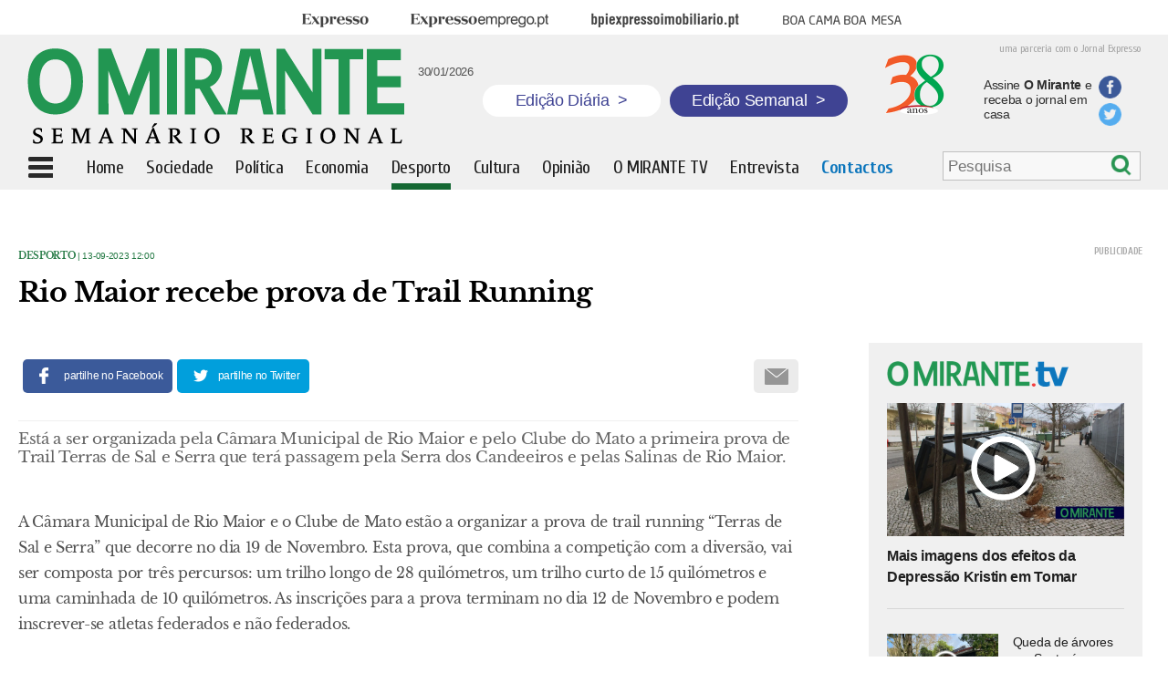

--- FILE ---
content_type: text/html; charset=UTF-8
request_url: https://omirante.pt/desporto/2023-09-13-Rio-Maior-recebe-prova-de-Trail-Running-dcfac5ee
body_size: 6750
content:
<!DOCTYPE html><html class="no-js" lang="pt-PT"><head> <meta charset="UTF-8"/> <meta http-equiv="X-UA-Compatible" content="IE=edge"/> <meta http-equiv="Content-Language" content="pt"> <meta name="viewport" content="width=device-width, initial-scale=1, user-scalable=no"/> <link rel="manifest" href="/manifest.json"/> <meta name="apple-mobile-web-app-title" content="omirante"/> <meta name="theme-color" content="#015782"/> <meta name="msapplication-TileColor" content="#015782"/> <link rel="icon" sizes="152x152" href="https://statics.impresa.pt/php-assets/omirante/active/assets/gfx/icon.png"/> <meta name="msapplication-square150x150logo" content="https://statics.impresa.pt/php-assets/omirante/active/assets/gfx/icon.png"/> <link rel="shortcut icon" type="image/png" href="/favicon.png"/> <link rel="stylesheet" type="text/css" href="https://statics.impresa.pt/php-assets/omirante/active/assets/css/main.min.css"/><link href='https://fonts.googleapis.com/css?family=Cuprum:400,700italic,700,400italic' rel='stylesheet' type='text/css'><link href='https://fonts.googleapis.com/css?family=Open+Sans:400,600,700' rel='stylesheet' type='text/css'> <link rel="preconnect" href="//ajax.googleapis.com"><meta name="robots" content="max-image-preview:large"><link rel="alternate" type="application/rss+xml" href="https://rss.impresa.pt/feed/latest/mirante.rss?type=ARTICLE,VIDEO,GALLERY,STREAM,PLAYLIST,EVENT&limit=20&pubsubhub=true"> <script src="https://statics.impresa.pt/php-assets/omirante/active/assets/js/head.min.js"></script> <script>
        require.config({
            baseUrl: 'https://statics.impresa.pt/php-assets/omirante/active/assets/js/'
        });
    </script><script>
    require.config({paths: {'ImpresaSSO': 'https://id.impresa.pt/js/impresa-sso.min'}});

    require(['modernizr']);

    
        require(['parts/trackr'], function (Trackr) { Trackr.trackPage(document.location.pathname, document.title); });</script> <title>O MIRANTE | Rio Maior recebe prova de Trail Running</title><meta name="twitter:title" content="Rio Maior recebe prova de Trail Running"><meta property="og:title" content="Rio Maior recebe prova de Trail Running"/> <link rel="canonical" href="https://omirante.pt/desporto/2023-09-13-Rio-Maior-recebe-prova-de-Trail-Running-dcfac5ee"> <meta name="twitter:url" content="https://omirante.pt/desporto/2023-09-13-Rio-Maior-recebe-prova-de-Trail-Running-dcfac5ee"> <meta property="og:url" content="https://omirante.pt/desporto/2023-09-13-Rio-Maior-recebe-prova-de-Trail-Running-dcfac5ee"> <meta name="description" content="Está a ser organizada pela Câmara Municipal de Rio Maior e pelo Clube do Mato a primeira prova de Trail Terras de Sal e Serra que terá passagem pela Serra dos Candeeiros e pelas Salinas de Rio Maior."> <meta name="twitter:description" content="Está a ser organizada pela Câmara Municipal de Rio Maior e pelo Clube do Mato a primeira prova de Trail Terras de Sal e Serra que terá passagem pela Serra dos Candeeiros e pelas Salinas de Rio Maior."> <meta property="og:description" content="Está a ser organizada pela Câmara Municipal de Rio Maior e pelo Clube do Mato a primeira prova de Trail Terras de Sal e Serra que terá passagem pela Serra dos Candeeiros e pelas Salinas de Rio Maior."/> <meta name="twitter:image" content="https://omirante.pt/img/imagemface_5.jpg"> <meta property="og:image" content="https://omirante.pt/img/imagemface_5.jpg"/> <meta property="og:image:width" content="620"/> <meta property="og:image:height" content="395"/><meta name="twitter:card" content="summary"><meta property="og:type" content="article"><meta property="fb:pages" content="107046786040897"/><meta property="og:site_name" content="O MIRANTE | Rio Maior recebe prova de Trail Running."/><meta name="keywords" content="Jornalismo de Proximidade,Região,Ribatejo,Jornal Regional"> <script src="https://cdn.onesignal.com/sdks/OneSignalSDK.js" async=""></script> <script>
        window.OneSignal = window.OneSignal || [];
        OneSignal.push(function () {
            OneSignal.init({
                appId: "49394928-e6e5-4c0f-8abc-2a6c1a8fc364",
            });
        });
    </script></head><body class=" "> <!--[if lt IE 8]>
    <p class="browserupgrade">You are using an <strong>outdated</strong> browser. Please <a
            href="http://browsehappy.com/">upgrade your browser</a> to improve your experience.</p>
    <![endif]--> <script>

    </script> <div class="entireWidth"> <div class="centeredRow t-hidden m-hidden"> <div class="menutop "> <div class="menu t-hidden m-hidden"> <ul> <li class="brand brandExpresso"><a href="http://expresso.pt/" target="_blank"><span>Expresso</span></a> </li> <li class="brand brandExpressoEmprego"><a href="http://www.expressoemprego.pt#_swa_cname=bsu&_swa_csource=bsu&_swa_cmedium=web" target="_blank"><span>Expresso Emprego</span></a></li> <li class="brand brandBpiExpressoImobiliario"><a href="http://bpiexpressoimobiliario.pt" target="_blank"><span>BPI Expresso Imobiliário</span></a> </li> <li class="brand brandBcbm"><a href="http://boacamaboamesa.expresso.pt#_swa_cname=bsu&_swa_csource=bsu&_swa_cmedium=web" target="_blank"><span>Boa cama boa mesa</span></a></li> </ul> </div> </div> </div> <div class="entireWidth overGray"> <div class="centeredRow"> <div class="top sd-hidden t-hidden m-hidden"> <div class="sentenceExpresso">uma parceria com o Jornal Expresso</div> <a href="/"><img class="logo" src="/img/logo.png" alt="logotipo"></a> <div class="hoje"> <div class="fb-like" data-href="https://www.facebook.com/omirantejornal/" data-layout="box_count" data-action="like" data-size="small" data-show-faces="false" data-share="false"></div> <span>30/01/2026</span> </div> <a href="/" class="edicao-btn diaria"> <p>Edição Diária <span>&gt;</span></p> </a> <a href="/semanario/arquivo" class="edicao-btn semanal"> <p>Edição Semanal <span>&gt;</span></p> </a> <img src="/img/38-anos.png" alt="38 anos do jornal o Mirante" class="jornal"> <a href="https://lojaomirante.com/"> <div class="txtAss">Assine <b>O Mirante</b> e receba o jornal em casa</div> </a> <div class="share-bts"> <a href="https://www.facebook.com/omirantejornal/"> <div class="icon fb"></div> </a> <a href="https://twitter.com/O_MIRANTE"> <div class="icon tw"></div> </a> </div> </div> </div> <div class=" fixedBar"> <div class="top menuPrincipal centeredRow"> <div class="menuIcon"></div> <div class="smallLogo d-hidden"><a href="/"><img class="logo" src="/img/logoOM.png" alt="logotipo"></a> </div> <div class="magnifier d-hidden"><a href="/search"> <div class="magn"></div></div> <div class="smallLogo sd-hidden m-hidden t-hidden logoOC"><a href="/"><img class="logo" src="/img/logoOM.png" alt="logotipo"></a></div> <ul class=" t-hidden m-hidden sd-hidden"> <a class="ocult" href="/"> <li class=" ">Home</li> </a> <a href="/sociedade"> <li class=" ">Sociedade</li> </a> <a href="/politica"> <li class=" ">Política</li> </a> <a href="/economia"> <li class=" ">Economia</li> </a> <a href="/desporto"> <li class=" active">Desporto</li> </a> <a href="/cultura-e-lazer"> <li class=" ">Cultura</li> </a> <a href="/opiniao"> <li class=" ">Opinião</li> </a> <a href="/omirantetv"> <li class=" ">O MIRANTE TV</li> </a> <a class="ocult" href="/entrevista"> <li class=" ">Entrevista</li> </a> <a class="ocult" href="/contatos"> <li class="contactMenu ">Contactos</li> </a> </ul> <div class="search-menu t-hidden m-hidden sd-hidden"> <form class="search search-bar" action="/pesquisa" id="Search697ca58fe3872" style="display: none;" > <input type="search" placeholder="Pesquisa" name="q" value=""/> <div class="btn" onclick="submitForm()"></div></form><script type="application/javascript">
    function submitForm() {
        document.getElementById("Search697ca58fe3872").submit();// Form submission
    }

    require(['parts/search', 'jquery'], function(Search, $) {
        Search.start("#Search697ca58fe3872");
        $('.btn').click(function(ev) {
        	$('.search-bar').submit();
        });
    });
</script> </div> <div class="edicao-btn-bottom hidden t-hidden m-hidden sd-hidden"> <a href="/semanario/arquivo" class="edicao-btn semanal"> <p>Edição Semanal <span>&gt;</span></p> </a> </div> <div class="menuLeft"> <div class="scroll"> <ul id="menuLeft"> <li > <a href="/">Home</a></li> <li > <a href="/sociedade">Sociedade</a></li> <li > <a href="/politica">Política</a></li> <li > <a href="/economia">Economia</a></li> <li class="active"> <a href="/desporto">Desporto</a></li> <li > <a href="/cultura-e-lazer">Cultura</a></li> <li > <a href="/opiniao">Opinião</a></li> <li > <a href="/foto-galeria">Foto Galeria</a></li> <li > <a href="/omirantetv">O MIRANTE TV</a></li> <li > <a href="/entrevista">Entrevista</a></li> <li > <a href="/autores">Autores</a></li> <li > <a href="/semanario">Edição Semanal</a></li> <li > <a href="https://lojaomirante.com/">Assinaturas</a></li> <li > <a href="http://expresso.pt/">Expresso</a></li> </ul> <div class="share"> <div class="text">siga O Mirante</div> <div class="logos"> <a href="https://twitter.com/O_MIRANTE"> <div class="icon tw"></div> </a> <a href="https://www.facebook.com/omirantejornal/"> <div class="icon fb"></div> </a> </div> </div> <ul id="menuLeft3"> <li > <a href="/uteis/2017-08-18-Uma-breve-historia-de-O-MIRANTE-no-30-ano-de-publicacao">História de O MIRANTE</a></li> <li > <a href="/termos-de-utilizacao-do-site">Termos de utilização do site</a></li> <li > <a href="/politicadecookies">Política de cookies</a></li> <li > <a href="/editorial">Estatuto editorial</a></li> <li > <a href="/leidatransparencia">Lei da transparência</a></li> <li > <a href="/fichatecnica">Ficha técnica</a></li> <li > <a href="/contatos">Contactos</a></li> </ul> </div> </div> <div class="clearfix"></div> </div> </div> </div></div><div class="marginTop"></div><div id="fb-root"></div><script>(function (d, s, id) {
        var js, fjs = d.getElementsByTagName(s)[0];
        if (d.getElementById(id)) return;
        js = d.createElement(s);
        js.id = id;
        js.src = "//connect.facebook.net/pt_PT/sdk.js#xfbml=1&version=v2.10&appId=139171149904828";
        fjs.parentNode.insertBefore(js, fjs);
    }(document, 'script', 'facebook-jssdk'));</script><script>
    require(['jquery'], function ($) {

        $(document).ready(function () {
            $('.dropboxImpresa').mouseenter(function (e) {
                e.preventDefault();
                $('.impresaMenu').stop().toggle();
            });
            $('.impresaMenu').mouseleave(function () {
                $('.impresaMenu').stop().toggle();
            });
            $('.menuIcon').click(function () {
                var to = $('.menuPrincipal').offset();
                var position = $('.menuPrincipal').height();
                var h = $(document).height() - position;
                h = $(window).height() - position;
                //$('.menuLeft').css('top', position);
                if ($(this).hasClass('cross')) $(this).removeClass('cross');
                else $(this).addClass('cross');
                $('.menuLeft').css('height', h);
                $('.menuLeft').animate({width: 'toggle'}, 50);
            });
            var toMen = $('.overGray').height() + $('.menutop').height() + 8;
            $('.menuLeft').css('top', toMen);
            $('.menuLeft').css('left', 0);
        });
        var to = $('.fixedBar').offset();
        var bo = $('body').offset();
        var marginLeft = ($(window).outerWidth() - $('.fixedBar').width()) / 2;
        var width = $('.menuPrincipal').width();
        $(window).bind('scroll', function () {
            if ($(window).scrollTop() > to.top - 2) {
                $('.search-menu').hide();
                $('.menuPrincipal .edicao-btn-bottom').removeClass('hidden');
                $('.fixedBar').addClass('fixed');
                $('.marginTop').addClass('show');
                $('.menuLeft').css('position', 'absolute');
                $('.menuLeft').css('top', $('.menuPrincipal').height());
                $('.menuLeft').css('left', '0px');
                $('.ocult').hide();
                $('.logoOC').show();
            } else {
                $('.search-menu').show();
                $('.menuPrincipal .edicao-btn-bottom').addClass('hidden');
                //$('.menuPrincipal').css('left', '0px');
                var toMen = $('.overGray').height() + $('.menutop').height();
                $('.fixedBar').removeClass('fixed');
                $('.marginTop').removeClass('show');
                $('.menuLeft').css('top', toMen);
                //$('.menuLeft').css('top', $('.menuPrincipal').height());
                $('.ocult').show();
                $('.logoOC').hide();
            }
        });

    });
</script> <div class="wrapper"> <main class="mainContent"> <div class="entireWidth"> <div class="centeredRow"> <div class="all"> <div class="colsDefined doubleCol article margin-left-20"> <div > <div class="news internal"> <div class="type_date"> <a href="/desporto" target="_self"> Desporto </a> | 13-09-2023 12:00 </div> <div class="title margin_bottom"><h1>Rio Maior recebe prova de Trail Running</h1></div> <script type="text/javascript">
    window.fbAsyncInit = function() {
        FB.init({
          appId      : '139171149904828',
          xfbml      : true,
          version    : 'v2.8'
        });
      };

      (function(d, s, id){
         var js, fjs = d.getElementsByTagName(s)[0];
         if (d.getElementById(id)) {return;}
         js = d.createElement(s); js.id = id;
         js.src = "//connect.facebook.net/en_US/sdk.js";
         fjs.parentNode.insertBefore(js, fjs);
       }(document, 'script', 'facebook-jssdk'));

    function fbShare() {
        var link = 'https://omirante.pt/desporto/2023-09-13-Rio-Maior-recebe-prova-de-Trail-Running-dcfac5ee';
        var title= 'Rio Maior recebe prova de Trail Running';
        var description='Está a ser organizada pela Câmara Municipal de Rio Maior e pelo Clube do Mato a primeira prova de Trail Terras de Sal e Serra qu';
        var image='https://omirante.pt/img/3-2020.jpg';
        var caption='O Mirante';

        var width  = 560;
        var height = 450;
        var left   = (screen.width  - width)/2;
        var top    = (screen.height - height)/2;
        var params = 'width='+width+', height='+height;
        params += ', top='+top+', left='+left;
        params += ', directories=no';
        params += ', location=no';
        params += ', menubar=no';
        params += ', resizable=no';
        params += ', scrollbars=no';
        params += ', status=no';
        params += ', toolbar=no';

        var url='https://www.facebook.com/dialog/share?app_id=139171149904828&href='+link+'&title='+title+'&description='+description+'&caption='+caption+'&picture='+image;

        //alert(url);


        newwin=window.open(url,'windowname5', params);
        if (window.focus) {newwin.focus()}
        return false;
    }


    function twShare() {
        var link = 'https://omirante.pt/desporto/2023-09-13-Rio-Maior-recebe-prova-de-Trail-Running-dcfac5ee';
        var title= 'Rio Maior recebe prova de Trail Running';
        var hashtags='omirante';

        var width  = 560;
        var height = 450;
        var left   = (screen.width  - width)/2;
        var top    = (screen.height - height)/2;
        var params = 'width='+width+', height='+height;
        params += ', top='+top+', left='+left;
        params += ', directories=no';
        params += ', location=no';
        params += ', menubar=no';
        params += ', resizable=no';
        params += ', scrollbars=no';
        params += ', status=no';
        params += ', toolbar=no';

        var url='https://twitter.com/share?url='+link+'&text='+title+'&hashtags='+hashtags;

        newwin=window.open(url,'windowname5', params);
        if (window.focus) {newwin.focus()}
        return false;
    }

    function gpShare() {
        var link = 'https://omirante.pt/desporto/2023-09-13-Rio-Maior-recebe-prova-de-Trail-Running-dcfac5ee';

        var width  = 560;
        var height = 450;
        var left   = (screen.width  - width)/2;
        var top    = (screen.height - height)/2;
        var params = 'width='+width+', height='+height;
        params += ', top='+top+', left='+left;
        params += ', directories=no';
        params += ', location=no';
        params += ', menubar=no';
        params += ', resizable=no';
        params += ', scrollbars=no';
        params += ', status=no';
        params += ', toolbar=no';

        var url = 'https://plus.google.com/share?url='+link;

        newwin=window.open(url,'windowname5', params);
        if (window.focus) {newwin.focus()}
        return false;
    }
</script><div class="socialBar "> <a href="javascript:fbShare()"> <div class="socialFb"><span class="m-hidden t-hidden sd-hidden">partilhe no Facebook</span></div> </a> <a href="javascript:twShare()"> <div class="socialTwitter"><span class="m-hidden t-hidden sd-hidden">partilhe no Twitter</span></div> </a> <a href="mailto:?Subject=Rio Maior recebe prova de Trail Running&amp;Body=Leia%20mais%20em:%20https://omirante.pt/desporto/2023-09-13-Rio-Maior-recebe-prova-de-Trail-Running-dcfac5ee"> <div class="socialMail"><span class="m-hidden t-hidden sd-hidden"></span></div> </a></div> <div class="lead"><h2>Está a ser organizada pela Câmara Municipal de Rio Maior e pelo Clube do Mato a primeira prova de Trail Terras de Sal e Serra que terá passagem pela Serra dos Candeeiros e pelas Salinas de Rio Maior.</h2></div> </div> <div class="textNew"><p>A Câmara Municipal de Rio Maior e o Clube de Mato estão a organizar a prova de trail running “Terras de Sal e Serra” que decorre no dia 19 de Novembro. Esta prova, que combina a competição com a diversão, vai ser composta por três percursos: um trilho longo de 28 quilómetros, um trilho curto de 15 quilómetros e uma caminhada de 10 quilómetros. As inscrições para a prova terminam no dia 12 de Novembro e podem inscrever-se atletas federados e não federados.</p> <p> </p></div> </div> <div class="cols pb"> <div class="publicidade " style="width:"> <a target="_blank" id="pub#697ca58fe880c" class="publink" data-href="/publicidade/2021-10-01-pub-em-artigo-ca798f66"> <img src="https://images.impresa.pt/mirante/2025-10-25-banner_assinatura.jpg-d454d6f7" alt="PUB EM ARTIGO"> </a> </div> </div> <div class="cols pb"> <div class="publicidade " style="width:"> <a target="_blank" id="pub#697ca58fe886b" class="publink" data-href="/publicidade/2021-02-26-PUB-EM-ARTIGO-e2741f7d"> <img src="https://images.impresa.pt/mirante/2021-04-06-bannernoticias21.jpg-4ad78ec1" alt="PUB EM ARTIGO"> </a> </div> </div> <div class="maisnoticias"> <div class="title"><h1>Mais Notícias</h1></div> </div> <section id="Listdesporto" data-href="/api/molecule/category/desporto"> <ul class="js-container" style="list-style-type: none;"></ul> <button class="js-more">Mais Artigos</button> <div class="loading js-loader">A carregar...</div> </section> </div> <div class="colsDefined rightCol"> <div class="cols pb"> <div class="publicidade " style="width:"> <div id="div-gpt-ad-1447676954929-2"> <script>
		        require(['parts/ads'], function(Ads) {
					Ads.init("div-gpt-ad-1447676954929-2");
				});
		        </script> </div> </div> </div> <div class="tvNew"> <a href="/omirantetv"> <div class="imageTopo"><img src="https://omirante.pt/img/logotv.png" alt="Logo: Mirante TV"></div> </a> <div id="List697ca58fed2e2" ></div><script async>
  require(['widgets/content-loader'], function (ContentLoader) {
    ContentLoader.start("#List697ca58fed2e2", {
      url: '/api/molecule/latest/omirantetv?limit=4&listTemplate=molecules/videos/tvNew.twig',
      cache: false
    });
    ContentLoader.destroy("#List697ca58fed2e2");
  });
</script> <a href="/omirantetv"> <div class="more">mais vídeos<span class="seta"></span></div> </a></div> <div class="cols pb"> <div class="publicidade " style="width:"> <a target="_blank" id="pub#697ca58fed341" class="publink" data-href="/publicidade/2026-01-24-pub1-da73fe2b"> <img src="https://images.impresa.pt/mirante/2026-01-22-mop-6seg-300x250-2a-volta.gif-f92e57eb" alt="pub1"> </a> </div> </div> <div class="cols pb"> <div class="publicidade " style="width:"> <a target="_blank" id="pub#697ca58fed396" class="publink" data-href="/publicidade/2026-01-12-pub1-d115deba"> <img src="https://images.impresa.pt/mirante/2026-01-08-300x250-estatico.jpg-1f85b78e" alt="pub1"> </a> </div> </div> <div class="cols pb"> <div class="publicidade " style="width:"> <a target="_blank" id="pub#697ca58fed3e5" class="publink" data-href="/publicidade/2025-04-11-pub1-144db258"> <img src="https://images.impresa.pt/mirante/2025-09-09-meios-comunicacao-social-eaas-campanha-nova-epoca-25-26_mirante---mrec.jpg-dfe04127" alt="pub1"> </a> </div> </div> <div class="tvNew fotos"> <a href="/foto-galeria"> <div class="title"><h1>Fotogaleria</h1></div> </a></div><div class="tvNew nomargintop fotos"> <div id="List697ca58fed689" ></div><script async>
  require(['widgets/content-loader'], function (ContentLoader) {
    ContentLoader.start("#List697ca58fed689", {
      url: '/api/molecule/latest/foto-galeria?limit=3&listTemplate=molecules/videos/fotogaleriaNew.twig',
      cache: false
    });
    ContentLoader.destroy("#List697ca58fed689");
  });
</script> <a href="/foto-galeria"> <div class="more">mais fotogalerias<span class="seta"></span></div> </a></div> <div class="cols pb"> <div class="publicidade " style="width:"> <a target="_blank" id="pub#697ca58fed6e2" class="publink" data-href="/publicidade-semanal/2016-04-28-pub8-68159dd6"> <img src="https://images.impresa.pt/mirante/2016-04-28-empregos.jpg-d0b39d5e" alt="pub8"> </a> </div> </div> <div class="edicSemanal"> <div class="title"><h1>Edição Semanal</h1></div> <div class="bodyEdicSemanal"> <div class="edic"> <a href="https://lojaomirante.com/"> <img src="https://images.impresa.pt/mirante/2026-01-29-capa_medio.jpg-434d0349" alt=""> </a> <div class="edicaoNum">Edição nº 1754</div> <div class="data">29-01-2026</div> <a href="https://lojaomirante.com/"> <div class="edicao">Capa Médio Tejo</div> </a> </div> <div class="edic"> <a href="https://lojaomirante.com/"> <img src="https://images.impresa.pt/mirante/2026-01-29-capa_leziria.jpg-43d18ed2" alt=""> </a> <div class="edicaoNum">Edição nº 1754</div> <div class="data">29-01-2026</div> <a href="https://lojaomirante.com/"> <div class="edicao">Capa Lezíria Tejo</div> </a> </div> <div class="edic"> <a href="https://lojaomirante.com/"> <img src="https://images.impresa.pt/mirante/2026-01-29-capa_vale.jpg-67bc5438" alt=""> </a> <div class="edicaoNum">Edição nº 1754</div> <div class="data">29-01-2026</div> <a href="https://lojaomirante.com/"> <div class="edicao">Capa Vale Tejo</div> </a> </div> <div class="edic"> <a href="https://omirantejornal.pt/"> <img src="https://images.impresa.pt/mirante/2026-01-29-capa_eco.jpg-ca5dd31b" alt=""> </a> <div class="edicaoNum"></div> <div class="data">29-01-2026</div> <a href="https://omirantejornal.pt/"> <div class="edicao">Especiais de O MIRANTE</div> </a> </div> <div class="edic"> <a href="https://omirantejornal.pt/"> <img src="https://images.impresa.pt/mirante/2025-11-19-capa_especial.jpg-8d11fabf" alt=""> </a> <div class="edicaoNum"></div> <div class="data">19-11-2025</div> <a href="https://omirantejornal.pt/"> <div class="edicao">Edição do 38º Anivesário de O MIRANTE</div> </a> </div> <div class="edic"> <a href="https://omirantejornal.pt/"> <img src="https://images.impresa.pt/mirante/2025-10-08-capa_especial.jpg-900a4bec" alt=""> </a> <div class="edicaoNum"></div> <div class="data">08-10-2025</div> <a href="https://omirantejornal.pt/"> <div class="edicao">Revista 1000 Maiores Empresas da Região</div> </a> </div> <div class="edic"> <a href="https://omirantejornal.pt/suplemento-literario-alma-nova/"> <img src="https://images.impresa.pt/mirante/2025-11-09-alma_nova-1.jpg-451bcdd0" alt=""> </a> <div class="edicaoNum"></div> <div class="data">10-11-2025</div> <a href="https://omirantejornal.pt/suplemento-literario-alma-nova/"> <div class="edicao">Especial Alves Redol e José Cardoso Pires no centenário do autor de O Delfim</div> </a> </div> <div class="edic"> <a href="https://omirantejornal.pt/"> <img src="https://images.impresa.pt/mirante/2025-07-30-capa_especial.jpg-cfc5d104" alt=""> </a> <div class="edicaoNum"></div> <div class="data">30-07-2025</div> <a href="https://omirantejornal.pt/"> <div class="edicao">Revista de Construção</div> </a> </div> <div class="edic"> <a href="https://omirantejornal.pt/"> <img src="https://images.impresa.pt/mirante/2025-07-16-imagem-whatsapp-2025-07-16-as-14.20.03_b4d67e4f.jpg-e5e4dfe3" alt=""> </a> <div class="edicaoNum"></div> <div class="data">23-07-2025</div> <a href="https://omirantejornal.pt/"> <div class="edicao">Especial Verissímo Serrão</div> </a> </div> <div class="edic"> <a href="https://omirantejornal.pt/"> <img src="https://images.impresa.pt/mirante/2025-06-04-capa_especial.jpg-8dbddabf" alt=""> </a> <div class="edicaoNum"></div> <div class="data">23-07-2025</div> <a href="https://omirantejornal.pt/"> <div class="edicao">Revista Saúde e Bem Estar</div> </a> </div> </div></div> <div class="fbImage"> <a href="https://www.facebook.com/omirantejornal/" target="_blank"> <img src="https://images.impresa.pt/mirante/2016-02-20-logo_facebook2.png" alt=""> </a> <iframe src="https://www.facebook.com/plugins/likebox.php?href=https%3A%2F%2Fwww.facebook.com%2Fpages%2FO-Mirante%2F107046786040897%3Fref%3Dts&amp;amp;amp;width=300&amp;amp;amp;colorscheme=light&amp;amp;amp;show_faces=true&amp;amp;amp;stream=false&amp;amp;amp;header=false&amp;amp;amp;height=300" scrolling="no" frameborder="0" style="border:none; overflow:hidden; width:300px; height:200px;" allowtransparency="true"></iframe> </div> </div> </div></div> <script>
        require(['parts/category-loader'], function(InfiniteScroll) {
            InfiniteScroll.start('#Listdesporto', {
                'auto': true,
                'offset-attribute': 'datetime',
                'more-selector': '.js-more',
                'loader-selector': '.js-loader',
                'container-selector': ''
            });
        });
        require(['jquery'], function($){
        	$(window).load(function(){
                $(window).bind('scroll', function () {
                   /* if ($(window).scrollTop()+100 - $('.galContainer').height() > $('.rightCol').height()){
                        $('.rightCol').css('margin-top', $(window).scrollTop() - $('.rightCol').height()+100 - $('.galContainer').height());
                    } else {
                        $('.rightCol').css('margin-top', '10px');
                    }*/
                     if ($(window).scrollTop()+$(window).height()  > $('.rightCol').height()){
                           $('.rightCol').css('margin-top', $(window).scrollTop() - $('.rightCol').height()+$(window).height()-260);
                        } else {
                            $('.rightCol').css('margin-top', '0px');
                        }
                });
            });
        });
    </script> </div> </div> </main> </div> <script src="//www.googletagservices.com/tag/js/gpt.js">
            googletag.pubads().definePassback('/46649006/Mirante_Overlay', [1, 1]).display();
        </script> <script type="text/javascript">
        require(['parts/ads-mirante'], function(links){
            links();
        });
    </script></body></html>

--- FILE ---
content_type: text/html; charset=UTF-8
request_url: https://omirante.pt/api/molecule/latest/omirantetv?limit=4&listTemplate=molecules/videos/tvNew.twig
body_size: 594
content:
 <div class="new"> <a href="/omirantetv/2026-01-28-video-mais-imagens-dos-efeitos-da-depressao-kristin-em-tomar-7d14fe01" target="_self"> <div class="image " style="position:relative"> <div class="protection" alt="Mais imagens dos efeitos da Depressão Kristin em Tomar" title="Mais imagens dos efeitos da Depressão Kristin em Tomar"></div> <div class="overImage video"></div> <img src="https://images.impresa.pt/mirante/2026-01-28-img_2239.jpg-902b8604?v=w620h395" alt="Mais imagens dos efeitos da Depressão Kristin em Tomar" title="Mais imagens dos efeitos da Depressão Kristin em Tomar"/> </div> </a> <a href="/omirantetv/2026-01-28-video-mais-imagens-dos-efeitos-da-depressao-kristin-em-tomar-7d14fe01" target="_self"> <div class="title "><h1>Mais imagens dos efeitos da Depressão Kristin em Tomar</h1></div> </a> </div> <div class="new"> <a href="/omirantetv/2026-01-28-video-queda-de-arvores-em-santarem-atinge-casa-do-benfica-80f09a3d" target="_self"> <div class="imageSide " style="position:relative"> <div class="protection" alt="Queda de árvores em Santarém atinge Casa do Benfica" title="Queda de árvores em Santarém atinge Casa do Benfica"></div> <div class="overImage small"></div> <img src="https://images.impresa.pt/mirante/2026-01-28-img_7075.jpg-369d25b4?v=w620h395" alt="Queda de árvores em Santarém atinge Casa do Benfica" title="Queda de árvores em Santarém atinge Casa do Benfica"/> </div> </a> <a href="/omirantetv/2026-01-28-video-queda-de-arvores-em-santarem-atinge-casa-do-benfica-80f09a3d"> <div class="textSide">Queda de árvores em Santarém atinge Casa do Benfica</div> </a> </div> <div class="new"> <a href="/omirantetv/2026-01-28-video-imagens-impressionantes-da-a13-na-zona-de-tomar-4d649f27" target="_self"> <div class="imageSide " style="position:relative"> <div class="protection" alt="Imagens impressionantes da A13 na zona de Tomar" title="Imagens impressionantes da A13 na zona de Tomar"></div> <div class="overImage small"></div> <img src="https://images.impresa.pt/mirante/2026-01-28-untitled-1.jpg-51bc5c65?v=w620h395" alt="Imagens impressionantes da A13 na zona de Tomar" title="Imagens impressionantes da A13 na zona de Tomar"/> </div> </a> <a href="/omirantetv/2026-01-28-video-imagens-impressionantes-da-a13-na-zona-de-tomar-4d649f27"> <div class="textSide">Imagens impressionantes da A13 na zona de Tomar</div> </a> </div> <div class="new"> <a href="/omirantetv/2026-01-28-video-mau-tempo-deixa-rasto-de-arvores-caidas-e-vias-cortadas-no-concelho-de-benavente-0f672d69" target="_self"> <div class="imageSide " style="position:relative"> <div class="protection" alt="Mau tempo deixa rasto de árvores caídas e vias cortadas no concelho de Benavente" title="Mau tempo deixa rasto de árvores caídas e vias cortadas no concelho de Benavente"></div> <div class="overImage small"></div> <img src="https://images.impresa.pt/mirante/2026-01-28-mau-tempo-depressao-kristin-en10-samora-correia-infantado--4-.jpg-f9aec554?v=w620h395" alt="Mau tempo deixa rasto de árvores caídas e vias cortadas no concelho de Benavente" title="Mau tempo deixa rasto de árvores caídas e vias cortadas no concelho de Benavente"/> </div> </a> <a href="/omirantetv/2026-01-28-video-mau-tempo-deixa-rasto-de-arvores-caidas-e-vias-cortadas-no-concelho-de-benavente-0f672d69"> <div class="textSide">Mau tempo deixa rasto de árvores caídas e vias cortadas no concelho de Benavente</div> </a> </div> 

--- FILE ---
content_type: text/html; charset=UTF-8
request_url: https://omirante.pt/api/molecule/latest/foto-galeria?limit=3&listTemplate=molecules/videos/fotogaleriaNew.twig
body_size: 427
content:
 <div class="new"> <a href="/foto-galeria/2026-01-28-depressao-kristin-deixa-rasto-de-caos-em-tomar-13e9eb2f" target="_self"> <div class="image " style="position:relative"> <div class="protection" alt="Depressão Kristin deixa rasto de caos em Tomar" title="Depressão Kristin deixa rasto de caos em Tomar"></div> <div class="overImage "></div> <img src="https://images.impresa.pt/mirante/2026-01-28-img_1709.jpg-94fea9c3?v=w620h395" alt="Depressão Kristin deixa rasto de caos em Tomar" title="Depressão Kristin deixa rasto de caos em Tomar"/> </div> </a> <a href="/foto-galeria/2026-01-28-depressao-kristin-deixa-rasto-de-caos-em-tomar-13e9eb2f" target="_self"> <div class="title fotogaleria"><h1>Depressão Kristin deixa rasto de caos em Tomar</h1></div> </a> </div> <div class="new"> <a href="/foto-galeria/2026-01-28-kristin-deixa-rasto-de-destruicao-em-alpiarca-f2657790" target="_self"> <div class="imageSide " style="position:relative"> <div class="protection" alt="Kristin deixa rasto de destruição em Alpiarça" title="Kristin deixa rasto de destruição em Alpiarça"></div> <div class="overImage small small-fotogaleria"></div> <img src="https://images.impresa.pt/mirante/2026-01-28-img_8779.jpg-8371124d?v=w620h395" alt="Kristin deixa rasto de destruição em Alpiarça" title="Kristin deixa rasto de destruição em Alpiarça"/> </div> </a> <a href="/foto-galeria/2026-01-28-kristin-deixa-rasto-de-destruicao-em-alpiarca-f2657790"> <div class="textSide">Kristin deixa rasto de destruição em Alpiarça</div> </a> </div> <div class="new"> <a href="/foto-galeria/2026-01-27-estrada-submersa-no-pombalinho-interditada-ao-transito-8788e65e" target="_self"> <div class="imageSide " style="position:relative"> <div class="protection" alt="Estrada submersa no Pombalinho interditada ao trânsito" title="Estrada submersa no Pombalinho interditada ao trânsito"></div> <div class="overImage small small-fotogaleria"></div> <img src="https://images.impresa.pt/mirante/2026-01-27-img_7306.jpg-ff0033eb?v=w620h395" alt="Estrada submersa no Pombalinho interditada ao trânsito" title="Estrada submersa no Pombalinho interditada ao trânsito"/> </div> </a> <a href="/foto-galeria/2026-01-27-estrada-submersa-no-pombalinho-interditada-ao-transito-8788e65e"> <div class="textSide">Estrada submersa no Pombalinho interditada ao trânsito</div> </a> </div> 

--- FILE ---
content_type: text/html; charset=UTF-8
request_url: https://omirante.pt/api/molecule/publicidade/publicidade/2026-01-24-pub1-da73fe2b
body_size: 23
content:
https://www.recenseamento.pt/?utm_source=omirantept&amp;utm_medium=display&amp;utm_content=mrec&amp;utm_campaign=presidenciais26_segundavolta

--- FILE ---
content_type: text/html; charset=utf-8
request_url: https://www.google.com/recaptcha/api2/aframe
body_size: 268
content:
<!DOCTYPE HTML><html><head><meta http-equiv="content-type" content="text/html; charset=UTF-8"></head><body><script nonce="1MR2EBq2TVilgBQNgov9TA">/** Anti-fraud and anti-abuse applications only. See google.com/recaptcha */ try{var clients={'sodar':'https://pagead2.googlesyndication.com/pagead/sodar?'};window.addEventListener("message",function(a){try{if(a.source===window.parent){var b=JSON.parse(a.data);var c=clients[b['id']];if(c){var d=document.createElement('img');d.src=c+b['params']+'&rc='+(localStorage.getItem("rc::a")?sessionStorage.getItem("rc::b"):"");window.document.body.appendChild(d);sessionStorage.setItem("rc::e",parseInt(sessionStorage.getItem("rc::e")||0)+1);localStorage.setItem("rc::h",'1769776534381');}}}catch(b){}});window.parent.postMessage("_grecaptcha_ready", "*");}catch(b){}</script></body></html>

--- FILE ---
content_type: text/css
request_url: https://statics.impresa.pt/php-assets/omirante/active/assets/css/main.min.css
body_size: 38072
content:
@charset "UTF-8";/*! omirante - v0.0.1 - 2025-11-16 12:54:18 PM
* Copyright (c) 2025 [object Object];
 Licensed Proprietary *//*! telefunken - v2.0.24 - 2016-07-13
* Copyright (c) 2016 Impresa - Software Factory; Licensed Proprietary *//*! telefunken - v2.0.24 - 2016-07-13
* Copyright (c) 2016 Impresa - Software Factory; Licensed Proprietary */.video-js .vjs-big-play-button:before,.video-js .vjs-control:before,.video-js .vjs-modal-dialog,.vjs-modal-dialog .vjs-modal-dialog-content{position:absolute;top:0;left:0;width:100%;height:100%}.video-js .vjs-big-play-button:before,.video-js .vjs-control:before{text-align:center}@font-face{font-family:VideoJS;src:url("font/VideoJS.eot?#iefix") format("eot")}@font-face{font-family:VideoJS;src:url([data-uri]) format("woff"),url([data-uri]) format("truetype");font-weight:400;font-style:normal}.video-js .vjs-big-play-button,.video-js .vjs-play-control,.vjs-icon-play{font-family:VideoJS;font-weight:400;font-style:normal}.video-js .vjs-big-play-button:before,.video-js .vjs-play-control:before,.vjs-icon-play:before{content:'\f101'}.vjs-icon-play-circle{font-family:VideoJS;font-weight:400;font-style:normal}.vjs-icon-play-circle:before{content:'\f102'}.video-js .vjs-play-control.vjs-playing,.vjs-icon-pause{font-family:VideoJS;font-weight:400;font-style:normal}.video-js .vjs-play-control.vjs-playing:before,.vjs-icon-pause:before{content:'\f103'}.video-js .vjs-mute-control.vjs-vol-0,.video-js .vjs-volume-menu-button.vjs-vol-0,.vjs-icon-volume-mute{font-family:VideoJS;font-weight:400;font-style:normal}.video-js .vjs-mute-control.vjs-vol-0:before,.video-js .vjs-volume-menu-button.vjs-vol-0:before,.vjs-icon-volume-mute:before{content:'\f104'}.video-js .vjs-mute-control.vjs-vol-1,.video-js .vjs-volume-menu-button.vjs-vol-1,.vjs-icon-volume-low{font-family:VideoJS;font-weight:400;font-style:normal}.video-js .vjs-mute-control.vjs-vol-1:before,.video-js .vjs-volume-menu-button.vjs-vol-1:before,.vjs-icon-volume-low:before{content:'\f105'}.video-js .vjs-mute-control.vjs-vol-2,.video-js .vjs-volume-menu-button.vjs-vol-2,.vjs-icon-volume-mid{font-family:VideoJS;font-weight:400;font-style:normal}.video-js .vjs-mute-control.vjs-vol-2:before,.video-js .vjs-volume-menu-button.vjs-vol-2:before,.vjs-icon-volume-mid:before{content:'\f106'}.video-js .vjs-mute-control,.video-js .vjs-volume-menu-button,.vjs-icon-volume-high{font-family:VideoJS;font-weight:400;font-style:normal}.video-js .vjs-mute-control:before,.video-js .vjs-volume-menu-button:before,.vjs-icon-volume-high:before{content:'\f107'}.video-js .vjs-fullscreen-control,.vjs-icon-fullscreen-enter{font-family:VideoJS;font-weight:400;font-style:normal}.video-js .vjs-fullscreen-control:before,.vjs-icon-fullscreen-enter:before{content:'\f108'}.video-js.vjs-fullscreen .vjs-fullscreen-control,.vjs-icon-fullscreen-exit{font-family:VideoJS;font-weight:400;font-style:normal}.video-js.vjs-fullscreen .vjs-fullscreen-control:before,.vjs-icon-fullscreen-exit:before{content:'\f109'}.vjs-icon-square{font-family:VideoJS;font-weight:400;font-style:normal}.vjs-icon-square:before{content:'\f10a'}.vjs-icon-spinner{font-family:VideoJS;font-weight:400;font-style:normal}.vjs-icon-spinner:before{content:'\f10b'}.video-js .vjs-subtitles-button,.vjs-icon-subtitles{font-family:VideoJS;font-weight:400;font-style:normal}.video-js .vjs-subtitles-button:before,.vjs-icon-subtitles:before{content:'\f10c'}.video-js .vjs-captions-button,.vjs-icon-captions{font-family:VideoJS;font-weight:400;font-style:normal}.video-js .vjs-captions-button:before,.vjs-icon-captions:before{content:'\f10d'}.video-js .vjs-chapters-button,.vjs-icon-chapters{font-family:VideoJS;font-weight:400;font-style:normal}.video-js .vjs-chapters-button:before,.vjs-icon-chapters:before{content:'\f10e'}.vjs-icon-share{font-family:VideoJS;font-weight:400;font-style:normal}.vjs-icon-share:before{content:'\f10f'}.vjs-icon-cog{font-family:VideoJS;font-weight:400;font-style:normal}.vjs-icon-cog:before{content:'\f110'}.video-js .vjs-mouse-display,.video-js .vjs-play-progress,.video-js .vjs-volume-level,.vjs-icon-circle{font-family:VideoJS;font-weight:400;font-style:normal}.video-js .vjs-mouse-display:before,.video-js .vjs-play-progress:before,.video-js .vjs-volume-level:before,.vjs-icon-circle:before{content:'\f111'}.vjs-icon-circle-outline{font-family:VideoJS;font-weight:400;font-style:normal}.vjs-icon-circle-outline:before{content:'\f112'}.vjs-icon-circle-inner-circle{font-family:VideoJS;font-weight:400;font-style:normal}.vjs-icon-circle-inner-circle:before{content:'\f113'}.vjs-icon-hd{font-family:VideoJS;font-weight:400;font-style:normal}.vjs-icon-hd:before{content:'\f114'}.video-js .vjs-control.vjs-close-button,.vjs-icon-cancel{font-family:VideoJS;font-weight:400;font-style:normal}.video-js .vjs-control.vjs-close-button:before,.vjs-icon-cancel:before{content:'\f115'}.vjs-icon-replay{font-family:VideoJS;font-weight:400;font-style:normal}.vjs-icon-replay:before{content:'\f116'}.vjs-icon-facebook{font-family:VideoJS;font-weight:400;font-style:normal}.vjs-icon-facebook:before{content:'\f117'}.vjs-icon-gplus{font-family:VideoJS;font-weight:400;font-style:normal}.vjs-icon-gplus:before{content:'\f118'}.vjs-icon-linkedin{font-family:VideoJS;font-weight:400;font-style:normal}.vjs-icon-linkedin:before{content:'\f119'}.vjs-icon-twitter{font-family:VideoJS;font-weight:400;font-style:normal}.vjs-icon-twitter:before{content:'\f11a'}.vjs-icon-tumblr{font-family:VideoJS;font-weight:400;font-style:normal}.vjs-icon-tumblr:before{content:'\f11b'}.vjs-icon-pinterest{font-family:VideoJS;font-weight:400;font-style:normal}.vjs-icon-pinterest:before{content:'\f11c'}.vjs-icon-audio-description{font-family:VideoJS;font-weight:400;font-style:normal}.vjs-icon-audio-description:before{content:'\f11d'}.video-js{display:block;vertical-align:top;box-sizing:border-box;color:#fff;background-color:#000;position:relative;padding:0;font-size:10px;line-height:1;font-weight:400;font-style:normal;font-family:Arial,Helvetica,sans-serif;-webkit-user-select:none;-moz-user-select:none;-ms-user-select:none;user-select:none}.video-js:-moz-full-screen{position:absolute}.video-js:-webkit-full-screen{width:100%!important;height:100%!important}.video-js *,.video-js :after,.video-js :before{box-sizing:inherit}.video-js ul{font-family:inherit;font-size:inherit;line-height:inherit;list-style-position:outside;margin-left:0;margin-right:0;margin-top:0;margin-bottom:0}.video-js.vjs-16-9,.video-js.vjs-4-3,.video-js.vjs-fluid{width:100%;max-width:100%;height:0}.video-js.vjs-16-9{padding-top:56.25%}.video-js.vjs-4-3{padding-top:75%}.video-js.vjs-fill{width:100%;height:100%}.video-js .vjs-tech{position:absolute;top:0;left:0;width:100%;height:100%}body.vjs-full-window{padding:0;margin:0;height:100%;overflow-y:auto}.vjs-full-window .video-js.vjs-fullscreen{position:fixed;overflow:hidden;z-index:1000;left:0;top:0;bottom:0;right:0}.video-js.vjs-fullscreen{width:100%!important;height:100%!important;padding-top:0!important}.video-js.vjs-fullscreen.vjs-user-inactive{cursor:none}.vjs-hidden{display:none!important}.video-js .vjs-offscreen{height:1px;left:-9999px;position:absolute;top:0;width:1px}.vjs-lock-showing{display:block!important;opacity:1;visibility:visible}.vjs-no-js{padding:20px;color:#fff;background-color:#000;font-size:18px;font-family:Arial,Helvetica,sans-serif;text-align:center;width:300px;height:150px;margin:0 auto}.vjs-no-js a,.vjs-no-js a:visited{color:#66a8cc}.video-js .vjs-big-play-button{font-size:3em;line-height:1.5em;height:1.5em;width:3em;display:block;position:absolute;top:10px;left:10px;padding:0;cursor:pointer;opacity:1;border:.06666em solid #fff;background-color:#2b333f;background-color:rgba(43,51,63,.7);border-radius:.3em;transition:all .4s}.vjs-big-play-centered .vjs-big-play-button{top:50%;left:50%;margin-top:-.75em;margin-left:-1.5em}.video-js .vjs-big-play-button:focus,.video-js:hover .vjs-big-play-button{outline:0;border-color:#fff;background-color:#73859f;background-color:rgba(115,133,159,.5);transition:all 0s}.vjs-controls-disabled .vjs-big-play-button,.vjs-error .vjs-big-play-button,.vjs-has-started .vjs-big-play-button,.vjs-using-native-controls .vjs-big-play-button{display:none}.video-js button{background:0 0;border:none;color:inherit;display:inline-block;overflow:visible;font-size:inherit;line-height:inherit;text-transform:none;text-decoration:none;transition:none;-moz-appearance:none;appearance:none}.video-js .vjs-control.vjs-close-button{cursor:pointer;height:3em;position:absolute;right:0;top:.5em;z-index:2}.vjs-menu-button{cursor:pointer}.vjs-menu .vjs-menu-content{display:block;padding:0;margin:0;overflow:auto}.vjs-scrubbing .vjs-menu-button:hover .vjs-menu{display:none}.vjs-menu li{list-style:none;margin:0;padding:.2em 0;line-height:1.4em;font-size:1.2em;text-align:center;text-transform:lowercase}.vjs-menu li:focus,.vjs-menu li:hover{outline:0;background-color:#73859f;background-color:rgba(115,133,159,.5)}.vjs-menu li.vjs-selected,.vjs-menu li.vjs-selected:focus,.vjs-menu li.vjs-selected:hover{background-color:#fff;color:#2b333f}.vjs-menu li.vjs-menu-title{text-align:center;text-transform:uppercase;font-size:1em;line-height:2em;padding:0;margin:0 0 .3em 0;font-weight:700;cursor:default}.vjs-menu-button-popup .vjs-menu{display:none;position:absolute;bottom:0;width:10em;left:-3em;height:0;margin-bottom:1.5em;border-top-color:rgba(43,51,63,.7)}.vjs-menu-button-popup .vjs-menu .vjs-menu-content{background-color:#2b333f;background-color:rgba(43,51,63,.7);position:absolute;width:100%;bottom:1.5em;max-height:15em}.vjs-menu-button-popup .vjs-menu.vjs-lock-showing,.vjs-menu-button-popup:hover .vjs-menu{display:block}.video-js .vjs-menu-button-inline{transition:all .4s;overflow:hidden}.video-js .vjs-menu-button-inline:before{width:2.222222222em}.video-js .vjs-menu-button-inline.vjs-slider-active,.video-js .vjs-menu-button-inline:focus,.video-js .vjs-menu-button-inline:hover,.video-js.vjs-no-flex .vjs-menu-button-inline{width:12em}.video-js .vjs-menu-button-inline.vjs-slider-active{transition:none}.vjs-menu-button-inline .vjs-menu{opacity:0;height:100%;width:auto;position:absolute;left:4em;top:0;padding:0;margin:0;transition:all .4s}.vjs-menu-button-inline.vjs-slider-active .vjs-menu,.vjs-menu-button-inline:focus .vjs-menu,.vjs-menu-button-inline:hover .vjs-menu{display:block;opacity:1}.vjs-no-flex .vjs-menu-button-inline .vjs-menu{display:block;opacity:1;position:relative;width:auto}.vjs-no-flex .vjs-menu-button-inline.vjs-slider-active .vjs-menu,.vjs-no-flex .vjs-menu-button-inline:focus .vjs-menu,.vjs-no-flex .vjs-menu-button-inline:hover .vjs-menu{width:auto}.vjs-menu-button-inline .vjs-menu-content{width:auto;height:100%;margin:0;overflow:hidden}.video-js .vjs-control-bar{display:none;width:100%;position:absolute;bottom:0;left:0;right:0;height:3em;background-color:#2b333f;background-color:rgba(43,51,63,.7)}.vjs-has-started .vjs-control-bar{display:-ms-flexbox;display:flex;visibility:visible;opacity:1;transition:visibility .1s,opacity .1s}.vjs-has-started.vjs-user-inactive.vjs-playing .vjs-control-bar{visibility:hidden;opacity:0;transition:visibility 1s,opacity 1s}.vjs-controls-disabled .vjs-control-bar,.vjs-error .vjs-control-bar,.vjs-using-native-controls .vjs-control-bar{display:none!important}.vjs-audio.vjs-has-started.vjs-user-inactive.vjs-playing .vjs-control-bar{opacity:1;visibility:visible}@media screen{.vjs-user-inactive.vjs-playing .vjs-control-bar :before{content:""}}.vjs-has-started.vjs-no-flex .vjs-control-bar{display:table}.video-js .vjs-control{outline:0;position:relative;text-align:center;margin:0;padding:0;height:100%;width:4em;-ms-flex:none;flex:none}.video-js .vjs-control:before{font-size:1.8em;line-height:1.67}.video-js .vjs-control:focus,.video-js .vjs-control:focus:before,.video-js .vjs-control:hover:before{text-shadow:0 0 1em #fff}.video-js .vjs-control-text{border:0;clip:rect(0 0 0 0);height:1px;margin:-1px;overflow:hidden;padding:0;position:absolute;width:1px}.vjs-no-flex .vjs-control{display:table-cell;vertical-align:middle}.video-js .vjs-custom-control-spacer{display:none}.video-js .vjs-progress-control{-ms-flex:auto;flex:auto;display:-ms-flexbox;display:flex;-ms-flex-align:center;align-items:center}.vjs-live .vjs-progress-control{display:none}.video-js .vjs-progress-holder{-ms-flex:auto;flex:auto;transition:all .2s;height:.3em}.video-js .vjs-progress-control:hover .vjs-progress-holder{font-size:1.666666666666666666em}.video-js .vjs-progress-control:hover .vjs-mouse-display:after,.video-js .vjs-progress-control:hover .vjs-play-progress:after{display:block;font-size:.6em}.video-js .vjs-progress-holder .vjs-load-progress,.video-js .vjs-progress-holder .vjs-load-progress div,.video-js .vjs-progress-holder .vjs-play-progress{position:absolute;display:block;height:.3em;margin:0;padding:0;width:0;left:0;top:0}.video-js .vjs-mouse-display:before{display:none}.video-js .vjs-play-progress{background-color:#fff}.video-js .vjs-play-progress:before{position:absolute;top:-.333333333333333em;right:-.5em;font-size:.9em}.video-js .vjs-mouse-display:after,.video-js .vjs-play-progress:after{display:none;position:absolute;top:-2.4em;right:-1.5em;font-size:.9em;color:#000;content:attr(data-current-time);padding:.2em .5em;background-color:#fff;background-color:rgba(255,255,255,.8);border-radius:.3em}.video-js .vjs-play-progress:after,.video-js .vjs-play-progress:before{z-index:1}.video-js .vjs-load-progress{background:#bfc7d3;background:rgba(115,133,159,.5)}.video-js .vjs-load-progress div{background:#fff;background:rgba(115,133,159,.75)}.video-js.vjs-no-flex .vjs-progress-control{width:auto}.video-js .vjs-progress-control .vjs-mouse-display{display:none;position:absolute;width:1px;height:100%;background-color:#000;z-index:1}.vjs-no-flex .vjs-progress-control .vjs-mouse-display{z-index:0}.video-js .vjs-progress-control:hover .vjs-mouse-display{display:block}.video-js.vjs-user-inactive .vjs-progress-control .vjs-mouse-display,.video-js.vjs-user-inactive .vjs-progress-control .vjs-mouse-display:after{visibility:hidden;opacity:0;transition:visibility 1s,opacity 1s}.video-js.vjs-user-inactive.vjs-no-flex .vjs-progress-control .vjs-mouse-display,.video-js.vjs-user-inactive.vjs-no-flex .vjs-progress-control .vjs-mouse-display:after{display:none}.video-js .vjs-progress-control .vjs-mouse-display:after{color:#fff;background-color:#000;background-color:rgba(0,0,0,.8)}.video-js .vjs-slider{outline:0;position:relative;cursor:pointer;padding:0;margin:0 .45em 0 .45em;background-color:#73859f;background-color:rgba(115,133,159,.5)}.video-js .vjs-slider:focus{text-shadow:0 0 1em #fff;box-shadow:0 0 1em #fff}.video-js .vjs-mute-control,.video-js .vjs-volume-menu-button{cursor:pointer;-ms-flex:none;flex:none}.video-js .vjs-volume-control{width:5em;-ms-flex:none;flex:none;display:-ms-flexbox;display:flex;-ms-flex-align:center;align-items:center}.video-js .vjs-volume-bar{margin:1.35em .45em}.vjs-volume-bar.vjs-slider-horizontal{width:5em;height:.3em}.vjs-volume-bar.vjs-slider-vertical{width:.3em;height:5em;margin:1.35em auto}.video-js .vjs-volume-level{position:absolute;bottom:0;left:0;background-color:#fff}.video-js .vjs-volume-level:before{position:absolute;font-size:.9em}.vjs-slider-vertical .vjs-volume-level{width:.3em}.vjs-slider-vertical .vjs-volume-level:before{top:-.5em;left:-.3em}.vjs-slider-horizontal .vjs-volume-level{height:.3em}.vjs-slider-horizontal .vjs-volume-level:before{top:-.3em;right:-.5em}.vjs-volume-bar.vjs-slider-vertical .vjs-volume-level{height:100%}.vjs-volume-bar.vjs-slider-horizontal .vjs-volume-level{width:100%}.vjs-menu-button-popup.vjs-volume-menu-button .vjs-menu{display:block;width:0;height:0;border-top-color:transparent}.vjs-menu-button-popup.vjs-volume-menu-button-vertical .vjs-menu{left:.5em;height:8em}.vjs-menu-button-popup.vjs-volume-menu-button-horizontal .vjs-menu{left:-2em}.vjs-menu-button-popup.vjs-volume-menu-button .vjs-menu-content{height:0;width:0;overflow-x:hidden;overflow-y:hidden}.vjs-volume-menu-button-vertical .vjs-lock-showing .vjs-menu-content,.vjs-volume-menu-button-vertical.vjs-slider-active .vjs-menu-content,.vjs-volume-menu-button-vertical:focus .vjs-menu-content,.vjs-volume-menu-button-vertical:hover .vjs-menu-content{height:8em;width:2.9em}.vjs-volume-menu-button-horizontal .vjs-lock-showing .vjs-menu-content,.vjs-volume-menu-button-horizontal .vjs-slider-active .vjs-menu-content,.vjs-volume-menu-button-horizontal:focus .vjs-menu-content,.vjs-volume-menu-button-horizontal:hover .vjs-menu-content{height:2.9em;width:8em}.vjs-volume-menu-button.vjs-menu-button-inline .vjs-menu-content{background-color:transparent!important}.vjs-poster{display:inline-block;vertical-align:middle;background-repeat:no-repeat;background-position:50% 50%;background-size:contain;cursor:pointer;margin:0;padding:0;position:absolute;top:0;right:0;bottom:0;left:0;height:100%}.vjs-poster img{display:block;vertical-align:middle;margin:0 auto;max-height:100%;padding:0;width:100%}.vjs-has-started .vjs-poster{display:none}.vjs-audio.vjs-has-started .vjs-poster{display:block}.vjs-controls-disabled .vjs-poster{display:none}.vjs-using-native-controls .vjs-poster{display:none}.video-js .vjs-live-control{display:-ms-flexbox;display:flex;-ms-flex-align:flex-start;align-items:flex-start;-ms-flex:auto;flex:auto;font-size:1em;line-height:3em}.vjs-no-flex .vjs-live-control{display:table-cell;width:auto;text-align:left}.video-js .vjs-time-control{-ms-flex:none;flex:none;font-size:1em;line-height:3em}.vjs-live .vjs-time-control{display:none}.video-js .vjs-current-time,.vjs-no-flex .vjs-current-time{display:none}.video-js .vjs-duration,.vjs-no-flex .vjs-duration{display:none}.vjs-time-divider{display:none;line-height:3em}.vjs-live .vjs-time-divider{display:none}.video-js .vjs-play-control{cursor:pointer;-ms-flex:none;flex:none}.vjs-text-track-display{position:absolute;bottom:3em;left:0;right:0;top:0;pointer-events:none}.video-js.vjs-user-inactive.vjs-playing .vjs-text-track-display{bottom:1em}.video-js .vjs-text-track{font-size:1.4em;text-align:center;margin-bottom:.1em;background-color:#000;background-color:rgba(0,0,0,.5)}.vjs-subtitles{color:#fff}.vjs-captions{color:#fc6}.vjs-tt-cue{display:block}video::-webkit-media-text-track-display{-ms-transform:translateY(-3em);transform:translateY(-3em)}.video-js.vjs-user-inactive.vjs-playing video::-webkit-media-text-track-display{-ms-transform:translateY(-1.5em);transform:translateY(-1.5em)}.video-js .vjs-fullscreen-control{width:3.8em;cursor:pointer;-ms-flex:none;flex:none}.vjs-playback-rate .vjs-playback-rate-value{font-size:1.5em;line-height:2;position:absolute;top:0;left:0;width:100%;height:100%;text-align:center}.vjs-playback-rate .vjs-menu{width:4em;left:0}.vjs-error .vjs-error-display .vjs-modal-dialog-content{font-size:1.4em;text-align:center}.vjs-error .vjs-error-display:before{color:#fff;content:'X';font-family:Arial,Helvetica,sans-serif;font-size:4em;left:0;line-height:1;margin-top:-.5em;position:absolute;text-shadow:.05em .05em .1em #000;text-align:center;top:50%;vertical-align:middle;width:100%}.vjs-loading-spinner{display:none;position:absolute;top:50%;left:50%;margin:-25px 0 0 -25px;opacity:.85;text-align:left;border:6px solid rgba(43,51,63,.7);box-sizing:border-box;background-clip:padding-box;width:50px;height:50px;border-radius:25px}.vjs-seeking .vjs-loading-spinner,.vjs-waiting .vjs-loading-spinner{display:block}.vjs-loading-spinner:after,.vjs-loading-spinner:before{content:"";position:absolute;margin:-6px;box-sizing:inherit;width:inherit;height:inherit;border-radius:inherit;opacity:1;border:inherit;border-color:transparent;border-top-color:#fff}.vjs-seeking .vjs-loading-spinner:after,.vjs-seeking .vjs-loading-spinner:before,.vjs-waiting .vjs-loading-spinner:after,.vjs-waiting .vjs-loading-spinner:before{animation:vjs-spinner-spin 1.1s cubic-bezier(.6,.2,0,.8) infinite,vjs-spinner-fade 1.1s linear infinite}.vjs-seeking .vjs-loading-spinner:before,.vjs-waiting .vjs-loading-spinner:before{border-top-color:#fff}.vjs-seeking .vjs-loading-spinner:after,.vjs-waiting .vjs-loading-spinner:after{border-top-color:#fff;animation-delay:.44s}@keyframes vjs-spinner-spin{100%{transform:rotate(360deg)}}@keyframes vjs-spinner-fade{0%{border-top-color:#73859f}20%{border-top-color:#73859f}35%{border-top-color:#fff}60%{border-top-color:#73859f}100%{border-top-color:#73859f}}.vjs-chapters-button .vjs-menu{left:-10em;width:0}.vjs-chapters-button .vjs-menu ul{width:24em}.video-js.vjs-layout-tiny:not(.vjs-fullscreen) .vjs-custom-control-spacer{-ms-flex:auto;flex:auto}.video-js.vjs-layout-tiny:not(.vjs-fullscreen).vjs-no-flex .vjs-custom-control-spacer{width:auto}.video-js.vjs-layout-tiny:not(.vjs-fullscreen) .vjs-captions-button,.video-js.vjs-layout-tiny:not(.vjs-fullscreen) .vjs-chapters-button,.video-js.vjs-layout-tiny:not(.vjs-fullscreen) .vjs-current-time,.video-js.vjs-layout-tiny:not(.vjs-fullscreen) .vjs-duration,.video-js.vjs-layout-tiny:not(.vjs-fullscreen) .vjs-mute-control,.video-js.vjs-layout-tiny:not(.vjs-fullscreen) .vjs-playback-rate,.video-js.vjs-layout-tiny:not(.vjs-fullscreen) .vjs-progress-control,.video-js.vjs-layout-tiny:not(.vjs-fullscreen) .vjs-remaining-time,.video-js.vjs-layout-tiny:not(.vjs-fullscreen) .vjs-subtitles-button,.video-js.vjs-layout-tiny:not(.vjs-fullscreen) .vjs-time-divider,.video-js.vjs-layout-tiny:not(.vjs-fullscreen) .vjs-volume-control,.video-js.vjs-layout-tiny:not(.vjs-fullscreen) .vjs-volume-menu-button{display:none}.video-js.vjs-layout-x-small:not(.vjs-fullscreen) .vjs-captions-button,.video-js.vjs-layout-x-small:not(.vjs-fullscreen) .vjs-chapters-button,.video-js.vjs-layout-x-small:not(.vjs-fullscreen) .vjs-current-time,.video-js.vjs-layout-x-small:not(.vjs-fullscreen) .vjs-duration,.video-js.vjs-layout-x-small:not(.vjs-fullscreen) .vjs-fullscreen-control,.video-js.vjs-layout-x-small:not(.vjs-fullscreen) .vjs-mute-control,.video-js.vjs-layout-x-small:not(.vjs-fullscreen) .vjs-playback-rate,.video-js.vjs-layout-x-small:not(.vjs-fullscreen) .vjs-remaining-time,.video-js.vjs-layout-x-small:not(.vjs-fullscreen) .vjs-subtitles-button,.video-js.vjs-layout-x-small:not(.vjs-fullscreen) .vjs-time-divider,.video-js.vjs-layout-x-small:not(.vjs-fullscreen) .vjs-volume-button,.video-js.vjs-layout-x-small:not(.vjs-fullscreen) .vjs-volume-control{display:none}.video-js.vjs-layout-small:not(.vjs-fullscreen) .vjs-captions-button,.video-js.vjs-layout-small:not(.vjs-fullscreen) .vjs-chapters-button,.video-js.vjs-layout-small:not(.vjs-fullscreen) .vjs-current-time,.video-js.vjs-layout-small:not(.vjs-fullscreen) .vjs-duration,.video-js.vjs-layout-small:not(.vjs-fullscreen) .vjs-mute-control,.video-js.vjs-layout-small:not(.vjs-fullscreen) .vjs-playback-rate,.video-js.vjs-layout-small:not(.vjs-fullscreen) .vjs-remaining-time,.video-js.vjs-layout-small:not(.vjs-fullscreen) .vjs-subtitles-button,.video-js.vjs-layout-small:not(.vjs-fullscreen) .vjs-time-divider,.video-js.vjs-layout-small:not(.vjs-fullscreen) .vjs-volume-control{display:none}.vjs-caption-settings{position:relative;top:1em;background-color:#2b333f;background-color:rgba(43,51,63,.75);color:#fff;margin:0 auto;padding:.5em;height:15em;font-size:12px;width:40em}.vjs-caption-settings .vjs-tracksettings{top:0;bottom:2em;left:0;right:0;position:absolute;overflow:auto}.vjs-caption-settings .vjs-tracksettings-colors,.vjs-caption-settings .vjs-tracksettings-font{float:left}.vjs-caption-settings .vjs-tracksettings-colors:after,.vjs-caption-settings .vjs-tracksettings-controls:after,.vjs-caption-settings .vjs-tracksettings-font:after{clear:both}.vjs-caption-settings .vjs-tracksettings-controls{position:absolute;bottom:1em;right:1em}.vjs-caption-settings .vjs-tracksetting{margin:5px;padding:3px;min-height:40px}.vjs-caption-settings .vjs-tracksetting label{display:block;width:100px;margin-bottom:5px}.vjs-caption-settings .vjs-tracksetting span{display:inline;margin-left:5px}.vjs-caption-settings .vjs-tracksetting>div{margin-bottom:5px;min-height:20px}.vjs-caption-settings .vjs-tracksetting>div:last-child{margin-bottom:0;padding-bottom:0;min-height:0}.vjs-caption-settings label>input{margin-right:10px}.vjs-caption-settings input[type=button]{width:40px;height:40px}.video-js .vjs-modal-dialog{background:rgba(0,0,0,.8);background:linear-gradient(180deg,rgba(0,0,0,.8),rgba(255,255,255,0))}.vjs-modal-dialog .vjs-modal-dialog-content{font-size:1.2em;line-height:1.5;padding:20px 24px;z-index:1}.vjs-ad-playing.vjs-ad-playing .vjs-progress-control{pointer-events:none}.vjs-ad-playing.vjs-ad-playing .vjs-play-control{display:none}.vjs-ad-playing.vjs-ad-playing .vjs-play-progress{background-color:#ffe400}.vjs-ad-playing.vjs-ad-playing .vjs-control-bar{z-index:1}.vjs-ad-playing.vjs-ad-playing.vjs-vpaid-ad .vjs-progress-control,.vjs-ad-playing.vjs-ad-playing.vjs-vpaid-ad .vjs-time-control{visibility:hidden!important}.vjs-ad-playing.vjs-vpaid-ad .vjs-control-bar{display:none!important}.vjs-ad-playing.vjs-ad-loading .vjs-loading-spinner{display:block}.vast-skip-button{display:block;position:absolute;top:5px;right:0;width:auto;background-color:#000;color:#aaa;font-size:12px;font-style:italic;line-height:12px;padding:10px;z-index:2}.vast-skip-button.enabled{cursor:pointer;color:#fff}.vast-skip-button.enabled:hover{cursor:pointer;background:#333}.vast-blocker{display:block;position:absolute;margin:0;padding:0;height:100%;width:100%;top:0;left:0;right:0;bottom:0}.vjs-ad-playing .vjs-vpaid-container{position:absolute;top:0;left:0;width:100%;height:100%}@media all{.featherlight{display:none;position:fixed;top:0;right:0;bottom:0;left:0;z-index:2147483647;text-align:center;white-space:nowrap;cursor:pointer;background:#333;background:rgba(0,0,0,0)}.featherlight:last-of-type{background:rgba(0,0,0,.8)}.featherlight:before{content:'';display:inline-block;height:100%;vertical-align:middle;margin-right:-.25em}.featherlight .featherlight-content{position:relative;text-align:left;vertical-align:middle;display:inline-block;overflow:auto;padding:25px 25px 0;border-bottom:25px solid transparent;min-width:30%;margin-left:5%;margin-right:5%;max-height:95%;background:#fff;cursor:auto;white-space:normal}.featherlight .featherlight-inner{display:block}.featherlight .featherlight-close-icon{position:absolute;z-index:9999;top:0;right:0;line-height:25px;width:25px;cursor:pointer;text-align:center;font-family:Arial,sans-serif;background:#fff;background:rgba(255,255,255,.3);color:#000}.featherlight .featherlight-image{width:100%}.featherlight-iframe .featherlight-content{border-bottom:0;padding:0}.featherlight iframe{border:0}}@media only screen and (max-width:1024px){.featherlight .featherlight-content{margin-left:10px;margin-right:10px;max-height:98%;padding:10px 10px 0;border-bottom:10px solid transparent}}/*! normalize.css v3.0.3 | MIT License | github.com/necolas/normalize.css */html{font-family:sans-serif;-ms-text-size-adjust:100%;-webkit-text-size-adjust:100%}body{margin:0;letter-spacing:-.02em}article,aside,details,figcaption,figure,footer,header,hgroup,main,menu,nav,section,summary{display:block}audio,canvas,progress,video{display:inline-block;vertical-align:baseline}audio:not([controls]){display:none;height:0}[hidden],template{display:none}a{background-color:transparent}a:active,a:hover{outline:0}abbr[title]{border-bottom:1px dotted}b,strong{font-weight:700}dfn{font-style:italic}h1{font-size:2em;margin:.67em 0}mark{background:#ff0;color:#000}small{font-size:80%}sub,sup{font-size:75%;line-height:0;position:relative;vertical-align:baseline}sup{top:-.5em}sub{bottom:-.25em}img{border:0}svg:not(:root){overflow:hidden}figure{margin:1em 40px}hr{box-sizing:content-box;height:0}pre{overflow:auto}code,kbd,pre,samp{font-family:monospace,monospace;font-size:1em}button,input,optgroup,select,textarea{color:inherit;font:inherit;margin:0}button{overflow:visible}button,select{text-transform:none}button,html input[type=button],input[type=reset],input[type=submit]{-webkit-appearance:button;cursor:pointer}button[disabled],html input[disabled]{cursor:default}button::-moz-focus-inner,input::-moz-focus-inner{border:0;padding:0}input{line-height:normal}input[type=checkbox],input[type=radio]{box-sizing:border-box;padding:0}input[type=number]::-webkit-inner-spin-button,input[type=number]::-webkit-outer-spin-button{height:auto}input[type=search]{-webkit-appearance:textfield;box-sizing:content-box}input[type=search]::-webkit-search-cancel-button,input[type=search]::-webkit-search-decoration{-webkit-appearance:none}fieldset{border:1px solid silver;margin:0 2px;padding:.35em .625em .75em}legend{border:0;padding:0}textarea{overflow:auto}optgroup{font-weight:700}table{border-collapse:collapse;border-spacing:0}td,th{padding:0}.fullWidth{width:100%!important}body{margin:8px auto 0}h1,h2{margin:0;font-weight:400}.maxWidth{max-width:1280px;margin:auto}a{text-decoration:none}p{-webkit-margin-before:0em;-webkit-margin-after:0em}.clearfix:after,.clearfix:before{content:'';display:block;clear:both}.clearfix{content:'';display:block;clear:both}.noMargin{margin:0!important}ul{margin:0;padding:0}input:focus,textarea:focus{outline:0}.hiphenate{-ms-word-break:break-all;word-break:break-all;word-break:break-word;-ms-hyphens:auto;hyphens:auto}.cols{vertical-align:top;box-sizing:border-box}.cols:after{content:'';display:block;clear:both}@media ((max-width:767px)){.m-visible{display:block}.t-visible{display:none}.l-visible{display:none}.xl-visible{display:none}.one.cols{width:60px}.two.cols{width:140px}.three.cols{width:220px}.four.cols{width:300px}.five.cols{width:380px}.six.cols{width:460px}.seven.cols{width:540px}.eight.cols,.eleven.cols,.fiveteen.cols,.fourteen.cols,.nine.cols,.sixteen.cols,.ten.cols,.thirteen.cols,.twelve.cols{width:620px}}@media ((min-width:768px) and (max-width:1023px)){.m-visible{display:none}.t-visible{display:block}.l-visible{display:none}.xl-visible{display:none}.one.cols{width:60px}.two.cols{width:140px}.three.cols{width:220px}.four.cols{width:300px}.five.cols{width:380px}.six.cols{width:460px}.seven.cols{width:540px}.eight.cols,.eleven.cols,.fiveteen.cols,.fourteen.cols,.nine.cols,.sixteen.cols,.ten.cols,.thirteen.cols,.twelve.cols{width:620px}}@media ((min-width:1024px) and (max-width:1279px)){.m-visible{display:none}.t-visible{display:none}.l-visible{display:block}.xl-visible{display:none}.one.cols{width:grid-column-width(1)}.two.cols{width:grid-column-width(2)}.three.cols{width:220px}.four.cols{width:300px}.five.cols{width:380px}.six.cols{width:460px}.seven.cols{width:540px}.eight.cols,.eleven.cols,.fiveteen.cols,.fourteen.cols,.nine.cols,.sixteen.cols,.ten.cols,.thirteen.cols,.twelve.cols{width:620px}}@media ((min-width:1280px)){.cols{margin:10px}.m-visible{display:none}.t-visible{display:none}.l-visible{display:none}.xl-visible{display:block}.one.cols{width:60px}.two.cols{width:140px}.three.cols{width:220px}.four.cols{width:300px}.five.cols{width:380px}.six.cols{width:460px}.seven.cols{width:540px}.eight.cols{width:620px}.nine.cols{width:700px}.ten.cols{width:780px}.eleven.cols{width:860px}.twelve.cols{width:940px}.thirteen.cols{width:1020px}.fourteen.cols{width:1100px}.fiveteen.cols{width:1180px}.sixteen.cols{width:1260px}}@font-face{font-family:'Libre Baskerville';font-style:italic;font-weight:400;font-display:swap;src:url(https://fonts.gstatic.com/s/librebaskerville/v17/kmKhZrc3Hgbbcjq75U4uslyuy4kn0qNcaxY.ttf) format('truetype')}@font-face{font-family:'Libre Baskerville';font-style:normal;font-weight:400;font-display:swap;src:url(https://fonts.gstatic.com/s/librebaskerville/v17/kmKnZrc3Hgbbcjq75U4uslyuy4kn0pNe.ttf) format('truetype')}@font-face{font-family:'Libre Baskerville';font-style:normal;font-weight:700;font-display:swap;src:url(https://fonts.gstatic.com/s/librebaskerville/v17/kmKiZrc3Hgbbcjq75U4uslyuy4kn0qviTjYw.ttf) format('truetype')}blockquote{color:#174e2b!important;border-top:1px solid #174e2b;border-bottom:1px solid #174e2b;margin-block-start:0;margin-block-end:0;margin-inline-start:0;margin-inline-end:0}blockquote *{font-family:'Libre Baskerville',serif;font-size:clamp(20px, 4vw, 30px);line-height:1.5em;font-style:italic;margin-top:20px!important;color:#174e2b!important}.internal{margin-top:0;margin-bottom:0;text-decoration:none;text-align:left;margin-top:0;margin-bottom:0}.internal>div:first-child{margin-top:0}.internal .title h1{color:#000;font-family:'Libre Baskerville',serif;font-weight:700;font-size:30px;letter-spacing:-.02em;line-height:1.2em;margin-top:10px;margin-bottom:0}.internal .lead h2{color:#646464;font-family:'Libre Baskerville',serif;font-size:17px;line-height:1.2em;margin-top:10px}.internal .autorFoto{color:#646464;font-family:'Arial Narrow',Arial,sans-serif;font-size:15px;line-height:1.2em;margin-top:7px}.internal .imgDescription{color:#828282;font-family:Tahoma,sans-serif;font-size:12px;line-height:16px;margin-top:20px}.internal .cxOverImg{position:absolute;bottom:20px;left:20px;height:22px;background-color:#fff;color:#247944;font-family:Tahoma,sans-serif;font-size:13px;font-weight:700;text-decoration:none;padding:4px 5px 0;z-index:100}.internal .img{position:relative;margin-top:0}.internal .img img{width:100%}.internal .img .navigation{position:absolute;height:100%;top:0;left:0;width:100%}.internal .img .navigation:before{content:'<';color:#fff;width:60px;background-color:rgba(0,0,0,.6);top:0;left:0;height:100%;position:absolute;z-index:10000;vertical-align:middle;display:table-cell;cursor:pointer}.internal .img .navigation:after{content:'>';color:#fff;width:60px;background-color:rgba(0,0,0,.6);top:0;right:0;height:100%;position:absolute;z-index:10000;display:inline-block;vertical-align:middle}.internal .autor{font-family:Tahoma,sans-serif;font-size:14px;font-weight:700;line-height:20px;color:#515151;margin-bottom:10px}.internal .headNew{font-family:Tahoma,sans-serif;font-size:18px;line-height:20px;color:#5a5a5a;margin-top:40px}.internal .textNew,.internal .textNew p{font-family:Tahoma,sans-serif;font-size:16px;line-height:28px;color:#515151;margin-top:46px;margin-bottom:20px}.internal .textNew p{margin:0}.internal .type{font-family:Tahoma,sans-serif;font-size:12px;line-height:24px;color:#247944;margin-top:21px;font-weight:700}.internal .type:before{content:'';height:21px}.internal>div:first-child{margin-top:0}.internal .title h1{color:#000;font-family:'Libre Baskerville',serif;font-weight:700;font-size:30px;letter-spacing:-.02em;line-height:1.2em;margin-top:10px;margin-bottom:0}.internal .lead h2{color:#646464;font-family:'Libre Baskerville',serif;font-size:17px;line-height:1.2em;margin-top:10px}.internal .autorFoto{color:#646464;font-family:'Arial Narrow',Arial,sans-serif;font-size:15px;line-height:1.2em;margin-top:7px}.internal .imgDescription{color:#828282;font-family:Tahoma,sans-serif;font-size:12px;line-height:16px;margin-top:20px}.internal .cxOverImg{position:absolute;bottom:20px;left:20px;height:22px;background-color:#fff;color:#247944;font-family:Tahoma,sans-serif;font-size:13px;font-weight:700;text-decoration:none;padding:4px 5px 0;z-index:100}.internal .img{position:relative;margin-top:0}.internal .img img{width:100%}.internal .img .navigation{position:absolute;height:100%;top:0;left:0;width:100%}.internal .img .navigation:before{content:'<';color:#fff;width:60px;background-color:rgba(0,0,0,.6);top:0;left:0;height:100%;position:absolute;z-index:10000;vertical-align:middle;display:table-cell;cursor:pointer}.internal .img .navigation:after{content:'>';color:#fff;width:60px;background-color:rgba(0,0,0,.6);top:0;right:0;height:100%;position:absolute;z-index:10000;display:inline-block;vertical-align:middle}.internal .autor{font-family:Tahoma,sans-serif;font-size:14px;font-weight:700;line-height:20px;color:#515151;margin-bottom:10px}.internal .headNew{font-family:Tahoma,sans-serif;font-size:18px;line-height:20px;color:#5a5a5a;margin-top:40px}.internal .textNew,.internal .textNew p{font-family:Tahoma,sans-serif;font-size:16px;line-height:28px;color:#515151;margin-top:46px;margin-bottom:20px}.internal .textNew p{margin:0}.internal .type{font-family:Tahoma,sans-serif;font-size:12px;line-height:24px;color:#247944;margin-top:21px;font-weight:700}.internal .type:before{content:'';height:21px}.internal .lead h2{color:#646464;font-family:'Libre Baskerville',serif;font-size:17px;line-height:1.2em;margin-bottom:20px}.textNew,.textNew p{font-family:'Libre Baskerville',serif;font-size:16px;line-height:28px;color:#515151;margin-top:46px;margin-bottom:20px}.textNew img,.textNew p img{max-width:100%}.threeSpots>.col>.news .title h1,.threeSpots>.col>.news2 .title h1{font-size:18px;line-height:20px;margin-top:15px}.threeSpots>.col>.news .body,.threeSpots>.col>.news2 .body{font-size:14px;line-height:20px;margin-top:22px}.newTitle{margin-top:0;position:relative;color:#174e2b;font-family:'Libre Baskerville',serif;line-height:1.2em;font-size:19px;margin-bottom:0}.overImage{width:80px;height:80px;position:absolute;top:50%;left:50%;-ms-transform:translate(-50%,-50%);transform:translate(-50%,-50%);background-image:url('../img/spriteGeneric.png');background-repeat:no-repeat;background-position:-139px -300px;z-index:10}.overImage.small{width:35px;height:35px;background-position:-304px -71px}.overImage.small.video{background-position:-305px 0;float:none;width:35px}.overImage.video:not(.small){background-position:-51px -92px;float:none;width:80px}.videoLogo{background-image:url("../img/spriteGeneric.png");background-position:-52px -93px;background-repeat:no-repeat}.videoLogo.small{background-position:-305px 0}.photoLogo{background-image:url("../img/spriteGeneric.png");background-position:-135px -299px;background-repeat:no-repeat}.photoLogo.small{background-position:-305px -72px}.video{float:left;width:100%}.video .image{position:relative}.video .image img{width:100%}.video .image .overVideo{position:absolute;top:50%;left:50%;width:80px;height:80px;-ms-transform:translate(-50%,-50%);transform:translate(-50%,-50%)}.video .image .overVideo.small{width:30px;height:30px}.video .image .overText{position:absolute;width:calc(98% - 40px);left:0;padding:0 20px;bottom:22px;color:#fff;font-family:Tahoma,sans-serif;font-weight:700;font-size:28px;line-height:30px}.video .text{color:#474747;font-family:Tahoma,sans-serif;font-weight:700;font-size:16px;line-height:21px}.video .type_date{color:#4fcc7f;font-family:Tahoma,sans-serif;font-size:12px;line-height:25px;margin-top:20px;margin-bottom:40px}.socialBar{border-bottom:1px solid #f0f0f0;padding-bottom:30px}.socialBar:after{content:'';display:block;clear:both}.keys{margin:40px 0 70px 0}.keys:after{content:'';display:block;clear:both}.left{text-align:left;width:100%;margin-left:0;float:left}.left:after{content:'';display:block;clear:both}.right{text-align:right;width:100%;margin-right:0}.right:after{content:'';display:block;clear:both}.centered{text-align:center;margin:auto}.photoInfo{width:100%}.photoInfo .autorFoto{color:#646464;font-family:'Arial Narrow',Arial,sans-serif;font-size:15px;line-height:20px;margin-bottom:10px}.photoInfo .imgDescription{color:#828282;font-family:'Open Sans',sans-serif;font-size:14px;line-height:23px}.full-width{width:100%}.full-width img{width:100%}.fixed{position:fixed!important;top:-3px!important;z-index:10000;width:100%;background-color:#f0f0f0}.all{margin-top:60px}.newList{width:864px}.newList:after{content:'';display:block;clear:both}.newList .img{width:28.7%;margin-left:4.5%;float:left;display:inline-block;position:relative;max-height:160px;overflow-y:hidden}.newList .img img{width:100%}.newList .contain{width:66.8%;float:left;display:inline-block}.newList .contain>:first-child,.newList .contain>a:first-child div{margin-top:0!important}.newList .contain.subPhoto{width:100%}.newList .contain .infoLabel{margin-top:15px}.newList .contain .title h1{color:#000;font-family:'Libre Baskerville',serif;font-weight:700;font-size:21px;line-height:1.2em;margin-top:8px}.newList .contain .lead h2{color:#828282;font-family:'Libre Baskerville',serif;font-size:13px;line-height:1.2em;margin-top:10px}.newList:after{content:'';display:block;clear:both}.twoNews .newList{width:400px;float:left;display:inline-block;position:relative}.twoNews .newList .img{width:100%;float:left;display:block;margin-right:0}.twoNews .newList .contain{width:100%;float:left;display:block}.twoNews .newList .contain.subPhoto{margin-left:0}.twoNews .newList:nth-child(odd){margin-right:55px}.twoNews:after{content:'';display:block;clear:both}.formulario{background-color:#f0f0f0;border:1px solid #c8c8c8;width:100%;position:relative;margin-bottom:30px}.formulario .titulo,.formulario .titulo h1{color:#000;font-family:Tahoma,sans-serif;font-weight:700;font-size:18px;line-height:24px;margin:30px 30px 0}.formulario .label{color:#565656;font-family:Tahoma,sans-serif;font-size:14px;line-height:13px;margin:30px 30px 0}.formulario input[type=text],.formulario select{background-color:#fff;border:1px solid #c8c8c8;margin:16px 30px 0;width:calc(100% - 70px);font-size:14px;line-height:33px;padding:0 5px;height:33px}.formulario textarea{background-color:#fff;border:1px solid #c8c8c8;margin:16px 30px 0;width:calc(100% - 70px);font-size:14px;line-height:33px;padding:0 5px}.formulario .botao{width:180px;color:#fff;background-color:#174e2b;text-align:center;font-family:Tahoma,sans-serif;font-size:14px;line-height:40px;margin:30px 0 30px calc(100% - 210px);border:0;border-radius:8px}.formulario .radio{width:calc(50% - 30px);margin:30px 30px 0;padding-bottom:10px}.formulario .radio .radioOption{float:left;width:50%;color:#565656;text-align:center;font-family:Tahoma,sans-serif;font-size:14px;line-height:33px}.formulario .radio .radioOption input[type=radio]{margin-right:10px}.assPricing{width:100%;clear:both;margin:30px 30px 0 30px;padding-top:0}.assPricing .title h1{color:#565656;text-align:left;font-family:Tahoma,sans-serif;font-size:14px;line-height:33px;font-weight:700}.assPricing .region{display:inline-block;margin-left:20px;color:#565656;text-align:left;font-family:Tahoma,sans-serif;font-size:14px;line-height:33px}.assPricing .region:first-child{margin-left:0}.opinionList .opinionListItem{margin-top:50px}.opinionList .opinionListItem .figure{width:120px;float:left;margin-bottom:0;display:inline-block}.opinionList .opinionListItem .figure .picture{width:100%;border-radius:60px;overflow:hidden}.opinionList .opinionListItem .figure .picture img{width:100%}.opinionList .opinionListItem .contentText{float:left;display:inline-block;width:714px;margin-left:20px}.opinionList .opinionListItem .contentText .autor{color:#656565;text-align:left;font-family:Tahoma,sans-serif;font-size:16px;margin-bottom:4px}.opinionList .opinionListItem .contentText .titulo,.opinionList .opinionListItem .contentText .titulo h1{color:#000;text-align:left;font-family:Tahoma,sans-serif;font-size:26px;margin-bottom:4px}.opinionList .opinionListItem .contentText .data{color:#454545;text-align:left;font-family:Tahoma,sans-serif;font-size:11px;font-weight:700}.opinionList .opinionListItem .contentText .opiniao{color:#303030;text-align:left;font-family:Tahoma,sans-serif;font-size:15px;line-height:16px;margin-top:12px}.opinionList .opinionListItem:after{content:'';display:block;clear:both}.newsletter{background-color:#f0f0f0;width:100%}.newsletter .title h1{color:#1c7e4d;text-align:left;font-family:cuprum,sans-serif;font-size:18px;text-transform:uppercase;line-height:18px;margin:18px 25px 0 25px;padding-top:18px}.newsletter .message{color:#7c7c7c;text-align:left;font-family:Tahoma,sans-serif;font-size:12px;line-height:12px;margin:14px 25px 0 25px}.newsletter .inputBox{margin:18px 25px 18px 25px;padding-bottom:18px}.newsletter .inputBox input{width:70%;float:left;display:inline-block;margin-right:2%;font-family:Tahoma,sans-serif;font-size:12px;line-height:12px;padding:7px 15px}.newsletter .inputBox .button{width:20%;float:left;display:inline-block;background-color:#174e2b;border-radius:4px;color:#fff;text-align:center;font-family:Tahoma,sans-serif;font-size:12px;line-height:12px;padding:9px 0;border:0}.newsletter .inputBox:after{content:'';display:block;clear:both}.errorPage{width:100%;text-align:center}.errorPage .title h1{color:#5a5a5a;text-align:center;font-family:cuprum,sans-serif;font-size:37px;text-transform:uppercase;line-height:37px;margin-top:80px}.errorPage .sentence{color:#5a5a5a;text-align:center;font-family:Tahoma,sans-serif;font-size:14px;line-height:14px;margin-top:30px}.errorPage .sentence a{color:#1c7e4d;text-decoration:underline}.errorPage .searchPlace{display:inline-block;background-color:#f8f8f8;border:1px solid silver;height:44px;width:617px;margin-top:50px;text-align:center}.errorPage .searchPlace input{font-family:Tahoma,sans-serif;font-size:17px;text-decoration:none;color:#1f1f1f;background-color:transparent;display:inline-block;float:left;width:566px;height:40px;border:none}.errorPage .searchPlace .btn{background-image:url("../img/spriteGeneric.png");background-position:0 -98px;background-repeat:no-repeat;width:27px;height:29px;margin:7px 18px 0 0;display:inline-block;float:right;cursor:pointer}.errorPage:after{content:'';display:block;clear:both}.galleryContainer{position:relative;border-bottom:solid 0 #515151}.galleryContainer figure{display:none;margin:0;padding:0;border:none}.galleryContainer figure:first-child{margin-top:0}.galleryContainer figure picture img{width:100%;height:auto}.galleryContainer .portrait img{width:45%;margin:0 auto}.galleryContainer .rsContainer figure{display:block}.galleryContainer .rsContainer figure picture{background:0 0}.galleryContainer .slideDetails{position:relative;overflow:hidden;min-height:55px;padding-right:70px;z-index:1}.galleryContainer .topDetail{min-height:20px;margin-right:0;padding-right:5px}.galleryContainer .topDetail .slideSummary{text-align:right}.galleryContainer .slideSummary{font:700 12px/16px cuprum,sans-serif;color:#000}.galleryContainer .rsFullscreenBtn{position:absolute;bottom:17px;right:0;width:60px;min-height:40px;background:rgba(255,255,255,.75);border-left:solid 0 #515151;font:normal normal normal 25px/40px Tahoma,sans-serif;background-image:url('../img/spriteGeneric.png');background-position:-273px -130px;background-repeat:no-repeat;color:#000;text-align:center;z-index:2;cursor:pointer}.galleryContainer .rsFullscreenBtn:before{background-position:0 -465px}.galleryContainer.rsFullscreen .rsFullscreenBtn{background-position:130px -465px}.galleryContainer .rsArrow{position:absolute;top:20px;bottom:59px;width:40px;background-color:rgba(0,0,0,.5)}.galleryContainer .rsArrow.rsArrowLeft{left:0}.galleryContainer .rsArrow.rsArrowRight{right:0}.galleryContainer .rsArrow:before{position:absolute;top:50%;margin-top:-40px;color:#fff;text-align:center;-webkit-font-smoothing:antialiased;-moz-osx-font-smoothing:grayscale;width:100%;display:block}.galleryContainer .rsArrow.rsArrowLeft{background-position:-336px -59px}.galleryContainer .rsArrow.rsArrowRight{background-position:-494px -59px}.galleryContainer .rsArrow.rsArrowLeft:before{content:'';background-image:url('../img/spriteGeneric.png');background-repeat:no-repeat;background-position:6px -558px;height:40px}.galleryContainer .rsArrow.rsArrowRight:before{content:'';background-image:url('../img/spriteGeneric.png');background-repeat:no-repeat;background-position:11px -632px;height:40px}.galleryContainer.rsFullscreen{position:fixed;top:0;bottom:0;left:0;right:0;background:#000;width:auto;height:auto;margin:0;z-index:100000}.galleryContainer.rsFullscreen .rsOverflow,.galleryContainer.rsFullscreen .rsSlide{height:100%!important}.galleryContainer.rsFullscreen figure,.galleryContainer.rsFullscreen picture{position:absolute;top:0;bottom:0;left:0;right:0}.galleryContainer.rsFullscreen picture{display:-ms-flexbox;display:flex;-ms-flex-align:center;align-items:center;margin-top:25%;-ms-transform:translateY(-50%);transform:translateY(-50%)}@media (orientation:landscape){.galleryContainer.rsFullscreen figure img{width:auto;margin:auto}}.galleryContainer.rsFullscreen figure.portrait img{width:50%}.galleryContainer.rsFullscreen .slideDetails{position:absolute;bottom:0;left:0;right:80px;min-height:85px;padding:0 20px;background:rgba(0,0,0,0);z-index:1;opacity:1;transition:opacity 1s .5s;width:50%;margin:auto}.galleryContainer.rsFullscreen .slideDetails:hover{opacity:0}.galleryContainer.rsFullscreen .slideSummary{color:#fff}.galleryContainer.rsFullscreen .caption,.galleryContainer.rsFullscreen .credits{color:#fff}.galleryContainer.rsFullscreen .rsFullscreenBtn{background-image:url('../img/spriteGeneric.png');background-repeat:no-repeat;background-position:-198px -465px;background-color:transparent}.rsOverflow{width:100%;height:100%;position:relative;overflow:hidden;float:left;-webkit-tap-highlight-color:transparent}.rsContainer{position:relative;width:100%;height:100%;-webkit-tap-highlight-color:transparent}.rsContainer figure picture{background:0 0}.royalSlider.rsAutoHeight,.rsAutoHeight .rsSlide{height:auto}.rsSlide{position:absolute;left:0;top:0;display:block;overflow:hidden;height:100%;width:100%}figure picture{display:block;text-align:center}figure .caption{font:400 16px/1.2em cuprum,sans-serif;color:#303030;margin-bottom:4px}figure .credits{font:400 12px/1.2em cuprum,sans-serif;color:#303030;margin-bottom:4px}.youtubeIframe{width:864px;height:472.5px}.contactosdiario{margin-bottom:20px}.contactosdiario a{color:#247944}.contactosdiario a:hover{opacity:.7}.contactosdiario table{margin-left:20px}.contactosdiario table tr td{padding:5px 0}.contactosdiario table tr td:first-child{vertical-align:top}.contactosdiario label{color:#000;font-family:Tahoma,sans-serif;font-weight:700;font-size:14px;line-height:25px}.contactosdiario p{color:#000;font-family:Tahoma,sans-serif;font-size:14px;line-height:25px;margin-left:40px;vertical-align:top;text-decoration:none}.contactosdiario .data a{color:#000;font-family:Tahoma,sans-serif;font-size:14px;text-decoration:none}.inscricao{color:#000;font-family:Tahoma,sans-serif;font-size:16px;line-height:25px;margin-bottom:20px}.edSemanal{margin-top:40px}.edSemanal>.title h1{border-bottom:3px solid #4fcc7f;position:relative;color:#174e2b;font-family:cuprum,sans-serif;font-weight:700;font-size:25px;padding-bottom:24px}.edSemanal>.title h1:before{content:"";position:absolute;width:50%;bottom:-3px;border-bottom:solid 3px #174e2b}.edSemanal .edicSemanalInternal{background-color:#f0f0f0;text-align:center;padding:0 10px 20px}.edSemanal .edicSemanalInternal .title h1{font-family:cuprum,sans-serif;font-size:22px;text-decoration:none;color:#289451;font-weight:700;line-height:20px;margin-top:20px!important;width:49%;float:left;display:table-cell}.edSemanal .edicSemanalInternal .date{width:49%;float:left;display:table-cell;font-family:Tahoma,sans-serif;font-size:11px;text-decoration:none;color:#333;line-height:28px;margin-top:20px;text-align:right}.edSemanal .edicSemanalInternal .jornal{width:118px;position:relative;display:inline-block;margin:41px 4px 0 4px}.edSemanal .edicSemanalInternal .jornal .image{width:100%}.edSemanal .edicSemanalInternal .jornal .image img{width:100%}.edSemanal .edicSemanalInternal .jornal .title h1{width:100%;font-family:Tahoma,sans-serif;font-size:14px;text-decoration:none;font-weight:700;color:#333;line-height:21px;margin-top:15px}.edSemanal .edicSemanalInternal .sentence{width:80%;font-family:Tahoma,sans-serif;font-size:15px;text-decoration:none;font-weight:700;text-align:center;color:#289451;line-height:20px;margin-top:39px;margin-left:10%}.edSemanal .edicSemanalInternal .botao{width:228px;display:inline-block;background-color:#289451;border-radius:5px;font-family:Tahoma,sans-serif;font-size:14px;text-decoration:none;font-weight:700;text-align:left;color:#fff;line-height:19px;margin-top:18px!important;padding:8px 0 8px 20px;background-image:url('../img/spriteGeneric.png');background-repeat:no-repeat;background-position:219px -315px}ul#menuEsc{list-style:none}ul#menuEsc li{display:block}ul#menuEsc a{color:#000;text-decoration:none}.listAutores .title h1{border-bottom:3px solid #4fcc7f;position:relative;color:#174e2b;font-family:cuprum,sans-serif;font-weight:700;font-size:25px;margin-bottom:0;padding-bottom:20px;line-height:35px}.listAutores .title h1:before{content:"";position:absolute;width:50%;bottom:-3px;border-bottom:solid 3px #174e2b}.listAutores .autor{width:286px;float:left;display:inline-block;margin-top:30px;padding-bottom:30px;border-bottom:1px solid #ced4e0}.listAutores .autor .photo{margin-left:40px;width:60px;float:left;display:inline-block;height:60px}.listAutores .autor .photo img{width:100%;height:100%;border-radius:50%}.listAutores .autor .content{width:155px;height:60px;margin-left:20px;padding-right:10px;float:left;display:inline-block;border-right:1px solid #ced4e0}.listAutores .autor .content .nome{color:#969682;font-family:cuprum,sans-serif;font-weight:700;font-size:22px;margin-top:5px}.listAutores .autor .content .funcao{color:#000;font-family:Tahoma,sans-serif;font-size:12px;margin-top:5px}.listAutores .autor:last-child .content,.listAutores .autor:nth-child(3n+1) .content{border-right:1px solid transparent}.authorInfo{border-bottom:1px solid #ced4e0;padding-bottom:16px}.authorInfo .photo{width:250px;height:250px;margin:auto;margin-top:60px}.authorInfo .photo img{width:100%;height:100%;border-radius:50%}.authorInfo .name{margin-top:40px;text-align:center;color:#000;font-family:cuprum,sans-serif;font-size:28px;line-height:30px}.authorInfo .funcao{margin-top:8px;text-align:center;color:#000;font-family:cuprum,sans-serif;font-size:22px;line-height:24px}.authorInfo .biography{margin-top:32px;text-align:center;color:#303030;font-family:Tahoma,sans-serif;font-size:18px;line-height:24px}.authorInfo .email{margin-top:32px;text-align:center}.authorInfo .email a{color:#000;font-family:Tahoma,sans-serif;font-size:14px;line-height:18px;text-decoration:none}.authorInfo .email a .envelope{width:17px;height:14px;background-image:url('../img/spriteGeneric.png');background-repeat:no-repeat;background-position:-252px -360px;display:inline-block;margin-right:5px}.magnifier{position:relative;height:100%;width:50%;float:right}.magn{height:100%;width:40px;float:right;background-image:url('../img/spriteGeneric.png');background-repeat:no-repeat;background-position:-288px -405px;display:inline-block}.pub600{width:600px!important;margin:auto}.relacionados .col,.relacionados .col .item{margin-top:0!important}.newList{margin-top:15px!important;padding-top:20px!important;border-top:0!important;padding-bottom:0!important;border-bottom:1px solid #f1f1f1!important}.galContainer{background-color:#1f1f1f;width:100%;text-align:center;margin-bottom:10px}.suContainer{width:100%;margin:auto;position:relative}.suContainer .type{margin-top:10px!important;text-transform:uppercase;display:inline-block;width:100%}.suContainer .title h1{color:#fff!important;display:inline-block;width:100%}.suContainer .galleryContainer .rsFullscreenBtn{background-color:rgba(255,255,255,0);border-left:solid 0 transparent;background-position:-273px -162px}.suContainer .galleryContainer .slideSummary{color:#fff}.suContainer .galleryContainer figure .caption{color:#fff}.suContainer .socialBar{border-bottom:0 solid #f0f0f0}.noMarginTop{margin-top:0!important}.macheteImg{max-height:440px;overflow-y:hidden;margin-bottom:30px}.roundImages{border-radius:50%}.allBlack{background-color:#1f1f1f}.photoBirthday{margin-top:0!important;margin-bottom:0!important;margin-left:60px}.photoBirthday img{max-width:200px!important;width:200px!important}figure .credits{font:400 12px/1.2em tahoma,sans-serif;color:#303030;margin-bottom:4px}figure .caption{font:400 16px/1.2em tahoma,sans-serif;color:#303030;margin-bottom:4px}.allBlack figure .credits{font:400 12px/1.2em cuprum,sans-serif;color:#fff;margin-bottom:4px}.allBlack figure .caption{font:400 16px/1.2em cuprum,sans-serif;color:#fff;margin-bottom:4px}.pubMenu{width:100%}.protection{position:absolute;top:0;left:0;height:100%;width:100%;z-index:8900}.no_margin_top{margin-top:0!important}.destaGall{margin-bottom:40px!important;padding-bottom:40px!important}.margin-left-20{margin-left:20px!important}.margin-left-30{margin-left:30px!important}.margin-right-50{margin-right:50px!important}.margins-lat-20{margin-left:20px!important;margin-right:20px!important}.margins-lat-10{margin-left:10px!important;margin-right:10px!important}*{text-align:left}.hidden{display:none!important}.overGray{background-color:#f0f0f0}.sponsored{background-color:#edf9f2!important;border:solid 1px #4ecc7f;box-sizing:border-box;padding:50px 20px 20px 20px;position:relative;margin-bottom:20px}.sponsored.news{padding:30px 10px 10px 10px}.sponsored.new{padding:50px 10px 10px 10px}.sponsored .sponsored-box{color:#fff;background-color:#4ecc7f;position:absolute;top:0;left:0;padding:5px 20px;box-sizing:border-box}.menutop{background-color:#fff;height:30px;position:relative;text-align:center}.menutop .menu{display:block;position:relative}.menutop .menu ul{list-style:none;margin:0;padding:0;text-align:center}.menutop .menu ul li{display:inline-block;font-family:'Open Sans',sans-serif;font-size:14px;color:#9f9f9f;margin:5px 0 5px 40px}.menutop .menu ul li a{text-decoration:none;color:#9f9f9f}.menutop .menu ul li.brand a{background:transparent center center no-repeat;display:inline-block;color:transparent}.menutop .menu ul li.brand.brandExpresso a{width:75px;background-image:url('[data-uri]')}.menutop .menu ul li.brand.brandExpressoEmprego a{width:154px;background-image:url('[data-uri]')}.menutop .menu ul li.brand.brandBpiExpressoImobiliario a{width:166px;background-image:url('[data-uri]')}.menutop .menu ul li.brand.brandBcbm a{width:134px;background-image:url('[data-uri]')}.menutop .dropboxImpresa{display:block;float:right;padding-right:30px;background-image:url("../img/spriteGeneric.png");background-position:60px 7px;background-repeat:no-repeat;font-family:'Open Sans',sans-serif;font-size:15px;text-decoration:none;color:#333;margin-top:5px}.menutop .impresaMenu{position:absolute;top:30px;right:0;z-index:10;width:300px;background-color:#fff;padding:5px 0 15px;display:none}.menutop .impresaMenu ul{list-style:none}.menutop .impresaMenu ul li{display:inline-block;width:45%;float:left;margin-left:5%}.menutop .impresaMenu ul li a{width:100%;color:#000;font-family:cuprum,sans-serif;font-size:12px;text-decoration:none;line-height:22px}.topDef{background-color:#f0f0f0;height:120px}.menuLeft{position:absolute;left:0;z-index:9000;width:320px;display:none;overflow-x:hidden;background-color:#f0f0f0}.menuLeft .share{background-color:#f0f0f0;width:100%;padding:20px 30px 20px 30px}.menuLeft .share .text{text-align:left;text-transform:uppercase;color:#174e2b;font-family:'Open Sans',sans-serif;font-size:14px;line-height:40px;font-weight:700;border-bottom:1px solid #c8c8c8;display:inline-block;width:150px;float:left;height:25px;padding:10px 0 30px}.menuLeft .share .logos{text-align:left;border-bottom:1px solid #c8c8c8;display:inline-block;width:80px;float:left;height:25px;padding:18px 0 22px}.menuLeft .share .logos .icon{width:22px;height:22px;display:inline-block;background-image:url('../img/spriteGeneric.png');background-repeat:no-repeat;margin-right:5px;float:right;cursor:pointer}.menuLeft .share .logos .fb{background-position:-161px -87px}.menuLeft .share .logos .gpl{background-position:-160px -175px}.menuLeft .share .logos .tw{background-position:-160px -129px}.menuLeft .share:after{content:'';display:block;clear:both}ul#menuLeft{list-style:none;background-color:#f0f0f0;margin:0;width:100%;padding:0 0 20px 0}ul#menuLeft li{display:block;border:0;background-color:#f0f0f0;width:100%;margin:0;padding:0 0 8px 0}ul#menuLeft li.active,ul#menuLeft li:hover{border:0;font-weight:400}ul#menuLeft li a{color:#646464;font-family:'Open Sans',sans-serif;font-size:14px;line-height:40px;font-weight:600;margin-left:10%}ul#menuLeft li.active a,ul#menuLeft li:hover a{color:#000;font-weight:700}ul#menuLeft2{list-style:none;background-color:#fff;margin:0;width:100%;padding:0 0 20px 0}ul#menuLeft2 li{display:block;border:0;background-color:#fff;width:100%;margin:0;padding:0 0 8px 0}ul#menuLeft2 li.active,ul#menuLeft2 li:hover{border:0;font-weight:400}ul#menuLeft2 li a{color:#646464;font-family:'Open Sans',sans-serif;font-size:14px;line-height:40px;font-weight:600;margin-left:10%}ul#menuLeft2 li.active a,ul#menuLeft2 li:hover a{color:#000;font-weight:700}ul#menuLeft3{list-style:none;background-color:#f0f0f0;margin:0;width:100%;padding:0 0 20px 0}ul#menuLeft3 li{display:block;border:0;background-color:#f0f0f0;width:100%;margin:0;padding:0 0 8px 0}ul#menuLeft3 li.active,ul#menuLeft3 li:hover{border:0;font-weight:400}ul#menuLeft3 li a{color:#646464;font-family:'Open Sans',sans-serif;font-size:14px;line-height:40px;font-weight:600;margin-left:10%}ul#menuLeft3 li.active a,ul#menuLeft3 li:hover a{color:#000;font-weight:700}.edicao-btn{cursor:pointer;border-radius:100px;width:100%;max-width:185px;display:inline-block;font-size:18px;padding:7px 5px;float:left;margin-top:55px}.edicao-btn.diaria{color:#3f4393;background-color:#fff;margin-right:10px}.edicao-btn.semanal{background-color:#3f4393;color:#fff}.edicao-btn p{text-align:center;margin:0}.edicao-btn span{margin-left:5px}.edicao-btn-bottom{margin-right:30px;padding-top:2px;display:inline-block;float:right}.menuPrincipal .edicao-btn{float:none;margin-top:7px}.menuPrincipal .edicao-btn.semanal{margin-right:30px}.top{background-color:#f0f0f0;height:120px;margin-bottom:0}.top .sentenceExpresso{position:relative;font-family:cuprum,sans-serif;font-size:12px;color:#a7a7a7;margin-top:8px;margin-right:30px;float:right}.top img.logo{margin:15px 0 0 30px;float:left;display:block}.top img.jornal{width:110px;height:auto;margin:20px 0 0 1.5%;float:left;display:block}.top .hoje{display:inline-block;font-family:Tahoma,sans-serif;font-size:13px;text-decoration:none;color:#515151;float:left;padding-left:15px;padding-right:10px}.top .hoje .fb-like{display:block;margin-top:20px;margin-bottom:13px}.top .hoje span{display:block}.top .search-menu{display:inline-block;float:right;margin-right:30px}.top .search{display:inline-block;background-color:#f8f8f8;border:1px solid silver;height:30px;width:215px;margin-top:8px}.top .search input{font-family:Tahoma,sans-serif;font-size:17px;text-decoration:none;color:#1f1f1f;background-color:transparent;width:160px;height:100%;border:none;padding-left:5px}.top .search .btn{background-image:url("../img/spriteGeneric.png");background-position:0 -98px;background-repeat:no-repeat;zoom:0.8;width:30px;height:30px;margin:2px 10px 0 0;display:inline-block;float:right;cursor:pointer;-moz-transform:scale(.8);-moz-transform-origin:0 0}.top .txtAss{width:120px;margin-top:25px;margin-left:20px;float:left;font-family:Tahoma,sans-serif;font-size:14px;text-decoration:none;color:#2f2f2f}.top .share-bts{display:inline-block;width:36px;float:left;padding:23px 0 0}.top .share-bts .icon{width:25px;height:25px;display:inline-block;background-image:url('../img/spriteNL.png');background-repeat:no-repeat;background-size:25px;margin-right:5px;float:right;cursor:pointer}.top .share-bts .fb{background-position:0 -50px}.top .share-bts .gpl{background-position:-160px -175px}.top .share-bts .tw{background-position:0 0;margin-top:5px}.menuPrincipal{background-color:#f0f0f0;height:120px;height:50px;margin-top:1px}.menuPrincipal .menuIcon{margin:14px 0 11px 30px;width:28px;height:23px;display:inline-block;background-image:url("../img/spriteGeneric.png");background-position:0 -41px;background-repeat:no-repeat;float:left;cursor:pointer}.menuPrincipal .menuIcon.cross{background-position:-292px -485px}.menuPrincipal ul{list-style:none;margin:0 0 0 17px;display:inline-block;padding:14px 0 0;height:36px}.menuPrincipal ul li{display:inline-block;margin-left:20px;height:29px}.menuPrincipal ul li:hover{border-bottom:7px solid #146833}.menuPrincipal ul li.active{border-bottom:7px solid #146833}.menuPrincipal ul li.contactMenu{font-weight:700;color:#0d76bc}.menuPrincipal ul a{font-family:cuprum,sans-serif;font-size:20px;color:#1f1f1f;text-decoration:none}.menuPrincipal .edicSema{border-radius:8px;float:right;display:inline-block;background-color:#146833;padding:7px 40px 0 38px;height:24px;margin:10px 20px 0 0;background-position:160px -317px;background-repeat:no-repeat;font-family:Tahoma,sans-serif;font-size:15px;text-decoration:none;color:#fff}.leftCentralSide{width:860px;margin:60px 40px 0 20px;float:left;display:inline-block}.leftCentralSide .leftSide{width:570px;display:table-cell;vertical-align:top}.leftCentralSide .leftSide .img{position:relative}.leftCentralSide .leftSide .cxOverImg{position:absolute;bottom:20px;left:20px;height:22px;background-color:#fff;color:#247944;font-family:cuprum,sans-serif;font-size:14px;font-weight:700;text-decoration:none;padding:5px 5px 0;z-index:100}.leftCentralSide .centralSide{width:220px;display:table-cell;padding:0 0 0 60px;vertical-align:top}.rightSide{width:300px;margin:60px 20px 0 40px;float:right;display:inline-block}.body{color:#5a5a5a;font:400 16px/1.6em 'Libre Baskerville',serif;margin-top:22px}.type_date{color:#247944!important;font-family:Tahoma,sans-serif;font-size:10px;display:inline-block;margin-top:7px;text-transform:uppercase;line-height:25px;text-decoration:none}.type_date a{color:#247944;font-family:'Libre Baskerville',serif;font-size:10px;display:inline-block;font-weight:700;line-height:25px;text-decoration:none}.news{text-decoration:none;text-align:left;margin-top:0;margin-bottom:0}.news>div:first-child{margin-top:0}.news .title h1{color:#000;font-family:'Libre Baskerville',serif;font-weight:700;font-size:30px;letter-spacing:-.02em;line-height:1.2em;margin-top:10px;margin-bottom:0}.news .lead h2{color:#646464;font-family:'Libre Baskerville',serif;font-size:17px;line-height:1.2em;margin-top:10px}.news .autorFoto{color:#646464;font-family:'Arial Narrow',Arial,sans-serif;font-size:15px;line-height:1.2em;margin-top:7px}.news .imgDescription{color:#828282;font-family:Tahoma,sans-serif;font-size:12px;line-height:16px;margin-top:20px}.news .cxOverImg{position:absolute;bottom:20px;left:20px;height:22px;background-color:#fff;color:#247944;font-family:Tahoma,sans-serif;font-size:13px;font-weight:700;text-decoration:none;padding:4px 5px 0;z-index:100}.news .img{position:relative;margin-top:0}.news .img img{width:100%}.news .img .navigation{position:absolute;height:100%;top:0;left:0;width:100%}.news .img .navigation:before{content:'<';color:#fff;width:60px;background-color:rgba(0,0,0,.6);top:0;left:0;height:100%;position:absolute;z-index:10000;vertical-align:middle;display:table-cell;cursor:pointer}.news .img .navigation:after{content:'>';color:#fff;width:60px;background-color:rgba(0,0,0,.6);top:0;right:0;height:100%;position:absolute;z-index:10000;display:inline-block;vertical-align:middle}.news .autor{font-family:Tahoma,sans-serif;font-size:14px;font-weight:700;line-height:20px;color:#515151;margin-bottom:10px}.news .headNew{font-family:Tahoma,sans-serif;font-size:18px;line-height:20px;color:#5a5a5a;margin-top:40px}.news .textNew,.news .textNew p{font-family:Tahoma,sans-serif;font-size:16px;line-height:28px;color:#515151;margin-top:46px;margin-bottom:20px}.news .textNew p{margin:0}.news .type{font-family:Tahoma,sans-serif;font-size:12px;line-height:24px;color:#247944;margin-top:21px;font-weight:700}.news .type:before{content:'';height:21px}.category .twoNews .newList{margin-top:0!important;padding-top:0!important}.category .twoNews .newList .contain{margin-top:10px;margin-left:0}.category .twoNews .newList .contain .lead h2{font-size:16px;line-height:25px}.category .twoNews .newList .img{max-height:inherit;margin-left:0}.category .newList{padding-bottom:20px!important}.category .newList .contain .title h1{margin-top:1px}.category .newList .contain .lead h2{font-size:16px;line-height:25px}.leftCol{margin-bottom:60px}.category>div,.doubleCol>div.news,.leftCol>div{border-top:1px solid #f0f0f0;padding-top:30px;margin-top:30px}.category>div.sponsored,.doubleCol>div.news.sponsored,.leftCol>div.sponsored{border-top:solid 1px #4ecc7f}.doubleCol>div:nth-child(2),.relacionados{border:0!important}.doubleCol>div:nth-child(2){border:0!important;margin-top:0!important;padding-top:0!important}.doubleCol>div:nth-child(2){margin-top:0!important}.doubleCol>div:last-child{border-bottom:1px solid #f0f0f0}div.clearfix{border:0!important;height:0!important;margin-top:0}.infoLabel{background-color:#146833;color:#fff;font-family:'Libre Baskerville',serif;font-size:10px;font-weight:700;text-decoration:none;padding:.4em .6em;display:inline-block;vertical-align:middle;margin:10px 0}.divulgacao{position:relative;text-align:left;margin-bottom:40px}.divulgacao .title h1{border-bottom:3px solid #4fcc7f;position:relative;color:#174e2b;font-family:'Libre Baskerville',serif;font-weight:700;font-size:16px;line-height:1.2em}.divulgacao .title h1:before{content:"";position:absolute;width:50%;bottom:-3px;border-bottom:solid 3px #146833}.divulgacao .new{display:-ms-flexbox;display:flex;-ms-flex-pack:center;justify-content:center;-ms-flex-direction:column;flex-direction:column;margin-top:19px;border-bottom:1px solid #f0f0f0;padding-bottom:25px}.divulgacao .new .destaque{background-color:#146833;color:#fff;font-family:'Libre Baskerville',serif;font-size:10px;font-weight:700;text-decoration:none;padding:.4em .6em;display:inline-block;vertical-align:middle;margin:10px 0;float:left;margin-bottom:20px;text-transform:uppercase;margin-top:0}.divulgacao .new .title h1{clear:both;border:0;color:#000;font-family:'Libre Baskerville',serif;line-height:1.2em;font-size:14px;margin-bottom:10px;margin-top:14px}.divulgacao .new .title h1:before{border:none}.divulgacao .new .body{color:#5a5a5a;font-family:Tahoma,sans-serif;font-size:15px;margin-top:0}.divulgacao .new .description{color:#5a5a5a;font-family:'Libre Baskerville',serif;font-size:11px;margin-top:0;margin-bottom:10px;line-height:1.2em}.divulgacao .new .description a{color:#5a5a5a;font-family:'Libre Baskerville',serif;font-size:11px;line-height:1.2em;text-decoration:none}.divulgacao .new .type_date{font-size:12px;margin-top:0;text-decoration:none}.divulgacao .new .type_date a{font-size:10px;text-decoration:none;margin-top:0}.livros{margin-top:85px}.livros .title h1{border-bottom:3px solid #4fcc7f;position:relative}.livros .title h1:before{content:"";position:absolute;width:88%;bottom:-3px;border-bottom:solid 3px #146833}.memoria{position:relative;text-align:left;margin-bottom:40px}.memoria .title h1{border-bottom:3px solid #4fcc7f;position:relative;color:#174e2b;font-family:'Libre Baskerville',serif;font-weight:700;font-size:16px;line-height:1.2em}.memoria .title h1:before{content:"";position:absolute;width:50%;bottom:-3px;border-bottom:solid 3px #146833}.memoria .new{display:-ms-flexbox;display:flex;-ms-flex-pack:center;justify-content:center;-ms-flex-direction:column;flex-direction:column;margin-top:19px;border-bottom:1px solid #f0f0f0;padding-bottom:25px}.memoria .new .destaque{background-color:#146833;color:#fff;font-family:'Libre Baskerville',serif;font-size:10px;font-weight:700;text-decoration:none;padding:.4em .6em;display:inline-block;vertical-align:middle;margin:10px 0;float:left;margin-bottom:20px;text-transform:uppercase;margin-top:0}.memoria .new .title h1{clear:both;border:0;color:#000;font-family:'Libre Baskerville',serif;line-height:1.2em;font-size:14px;margin-bottom:10px;margin-top:14px}.memoria .new .title h1:before{border:none}.memoria .new .body{color:#5a5a5a;font-family:Tahoma,sans-serif;font-size:15px;margin-top:0}.memoria .new .description{color:#5a5a5a;font-family:'Libre Baskerville',serif;font-size:11px;margin-top:0;margin-bottom:10px;line-height:1.2em}.memoria .new .description a{color:#5a5a5a;font-family:'Libre Baskerville',serif;font-size:11px;line-height:1.2em;text-decoration:none}.memoria .new .type_date{font-size:12px;margin-top:0;text-decoration:none}.memoria .new .type_date a{font-size:10px;text-decoration:none;margin-top:0}.memoria:has(:not(.new)){display:none}.memoria:has(.new){display:block}.memoria .new{-ms-flex-align:center;align-items:center}.memoria .new{background-color:#f0f0f0;padding:23px 0 12px}.memoria .new a:nth-child(2) div{margin-top:20px}.memoria .new .foto{width:80px;height:80px;overflow:hidden;border-radius:40px;background-color:#e8e8e8}.memoria .new .foto img{width:100%}.memoria .new .title h1{color:#828282;font-family:'Libre Baskerville',serif;font-weight:700;font-size:10px;margin-top:20px!important;padding:0 20px 0 20px;margin-bottom:0;line-height:1.2em}.memoria .new .exclamation{color:#000;font-family:'Libre Baskerville',serif;font-weight:700;font-size:14px;margin-top:2px;padding:0 20px 0 20px;line-height:1.2em;font-style:italic;text-align:center}.memoria .new .description{color:#828282;font-family:'Libre Baskerville',serif;font-size:11px;margin-top:10px;padding:0 20px 0 20px;line-height:1.2em;text-align:center}.aniversarios{position:relative;text-align:left;margin-bottom:40px}.aniversarios:has(:not(.new)){display:none}.aniversarios:has(.new){display:block}.aniversarios .title h1{border-bottom:3px solid #4fcc7f;position:relative;color:#174e2b;font-family:'Libre Baskerville',serif;font-weight:700;font-size:16px;line-height:1.2em}.aniversarios .title h1:before{content:"";position:absolute;width:50%;bottom:-3px;border-bottom:solid 3px #146833}.aniversarios .new{display:-ms-flexbox;display:flex;-ms-flex-pack:center;justify-content:center;-ms-flex-direction:column;flex-direction:column;margin-top:19px;border-bottom:1px solid #f0f0f0;padding-bottom:25px}.aniversarios .new .destaque{background-color:#146833;color:#fff;font-family:'Libre Baskerville',serif;font-size:10px;font-weight:700;text-decoration:none;padding:.4em .6em;display:inline-block;vertical-align:middle;margin:10px 0;float:left;margin-bottom:20px;text-transform:uppercase;margin-top:0}.aniversarios .new .title h1{clear:both;border:0;color:#000;font-family:'Libre Baskerville',serif;line-height:1.2em;font-size:14px;margin-bottom:10px;margin-top:14px}.aniversarios .new .title h1:before{border:none}.aniversarios .new .body{color:#5a5a5a;font-family:Tahoma,sans-serif;font-size:15px;margin-top:0}.aniversarios .new .description{color:#5a5a5a;font-family:'Libre Baskerville',serif;font-size:11px;margin-top:0;margin-bottom:10px;line-height:1.2em}.aniversarios .new .description a{color:#5a5a5a;font-family:'Libre Baskerville',serif;font-size:11px;line-height:1.2em;text-decoration:none}.aniversarios .new .type_date{font-size:12px;margin-top:0;text-decoration:none}.aniversarios .new .type_date a{font-size:10px;text-decoration:none;margin-top:0}.aniversarios .imageContent{display:-ms-flexbox;display:flex;-ms-flex-align:center;align-items:center;-ms-flex-pack:center;justify-content:center;-ms-flex-direction:column;flex-direction:column}.aniversarios .imageContent .img{width:80px;height:80px;overflow:hidden;border-radius:40px}.aniversarios .new{margin-top:0;border-bottom:0;padding-bottom:25px}.aniversarios .new:first-of-type{margin-top:19px}.aniversarios .new .textContent .title h1{padding-bottom:9px;font-family:'Libre Baskerville',serif;font-size:10px;line-height:1.2em;font-weight:700;margin:5px 0 0 0;color:#24a254;text-align:center}.aniversarios .new .textContent .exclamation{margin:0;color:#000;font-family:'Libre Baskerville',serif;font-weight:700;font-size:14px;line-height:1.2em;font-style:italic;text-align:center}.aniversarios .new .description{display:block;font-family:'Libre Baskerville',serif;font-size:12px;line-height:1.2em;margin:12px 0 0 0;color:#5a5a5a;border-bottom:1px solid #f0f0f0;padding-bottom:25px;text-align:center}.aniversarios .new .description:before{content:'';display:block;clear:both}.publicidade{display:inline-block;clear:both}.publicidade:before{content:'Publicidade';float:right;color:#ababab;font-family:cuprum,sans-serif;font-weight:700;font-size:11px;text-transform:uppercase}.publicidade img{width:100%}.publicidade.noTitlePub:before{content:'';float:right;color:#ababab;font-family:cuprum,sans-serif;font-weight:700;font-size:11px;text-transform:uppercase}.edicSemanal{margin-top:78px;text-align:left}.edicSemanal .title h1{border-bottom:3px solid #4fcc7f;position:relative;color:#174e2b;font-family:cuprum,sans-serif;font-weight:700;font-size:25px;padding-bottom:28px}.edicSemanal .title h1:before{content:"";position:absolute;width:50%;bottom:-3px;border-bottom:solid 3px #174e2b}.edicSemanal .bodyEdicSemanal{background-color:#f0f0f0;padding:40px;margin:0}.edicSemanal .bodyEdicSemanal .edic{border-bottom:2px solid #fff;padding-bottom:33px;margin-bottom:33px}.edicSemanal .bodyEdicSemanal .edic:last-child{border:0;padding-bottom:0;margin-bottom:0}.edicSemanal .bodyEdicSemanal .edic img{width:100%;margin-bottom:8px}.edicSemanal .bodyEdicSemanal .edic .edicaoNum{float:left;display:inline-block;text-align:left;color:#33a85f;font-family:Tahoma,sans-serif;font-size:11px;margin-bottom:17px}.edicSemanal .bodyEdicSemanal .edic .data{float:right;display:inline-block;text-align:right;color:#33a85f;font-family:Tahoma,sans-serif;font-size:11px}.edicSemanal .bodyEdicSemanal .edic .edicao{clear:both;color:#323232;font-family:Tahoma,sans-serif;font-size:17px;font-weight:700;line-height:21px}.mais{margin-top:78px;width:100%;position:relative;text-align:left}.mais .title h1{float:left;background-color:#4fcc7f;padding:10px 20px;color:#fff;font-family:cuprum,sans-serif;font-size:18px;font-weight:700}.mais .dest{clear:both;width:100% -46px;border-bottom:1px solid #fff;background-color:#f0f0f0;padding:23px 18px 23px}.mais .dest .num{font-family:Tahoma,sans-serif;font-size:23px;font-weight:700;color:#4fcc7f;line-height:35px;display:inline-block;width:8.33%;vertical-align:top;float:left}.mais .dest .headOf{font-family:Tahoma,sans-serif;font-size:14px;font-weight:700;color:#1f1f1f;display:inline-block;width:87.12%;margin-left:5px;line-height:21px}.mais .dest .tit{font-family:Tahoma,sans-serif;font-size:18px;font-weight:700;color:#1f1f1f;display:inline-block;margin:0 5px}.mais .dest .video{width:87.12%;margin-left:5px;display:inline-block;position:relative}.mais .dest .video .pbt{display:table-cell;vertical-align:middle;top:50%;-ms-transform:translateY(-50%);transform:translateY(-50%);position:relative;display:block;margin:auto;height:71px;width:71px;background-image:url("../img/spriteGeneric.png");background-position:-52px -93px;background-repeat:no-repeat}.mais .dest .video img{width:100%}.container{width:100%;height:100%;vertical-align:middle;position:absolute;top:0;left:0;display:table-cell}.comFacebook{background-color:#e5edf4;margin-top:78px;padding:20px}.comFacebook .title h1{font-family:cuprum,sans-serif;font-size:22px;font-weight:700;color:#427ab3;display:inline-block;line-height:35px}.comFacebook .com .datetime{margin:38px 0 20px;font-family:Tahoma,sans-serif;font-size:11px;font-weight:700;color:#427ab3}.comFacebook .com .head{font-family:Tahoma,sans-serif;font-size:13px;font-weight:700;color:#1f1f1f;line-height:21px}.comFacebook .com .comment{margin:20px 0 20px;font-family:Tahoma,sans-serif;font-size:14px;line-height:21px;color:#1f1f1f}.comFacebook .com .comment:after,.comFacebook .com .comment:before{content:'"'}.palavraLeitores{margin-top:78px}.palavraLeitores .title h1{padding-bottom:9px;border-bottom:3px solid #6496c8;position:relative;color:#427ab3;font-family:cuprum,sans-serif;font-weight:700;font-size:25px;line-height:35px;margin-bottom:28px}.palavraLeitores .title h1:before{content:"";position:absolute;width:80%;bottom:-3px;border-bottom:solid 3px #427ab3}.palavraLeitores .item{margin-bottom:40px}.palavraLeitores .item .destaque{font-family:Tahoma,sans-serif;font-size:16px;font-weight:700;color:#1e1e1e;line-height:21px;margin-top:0}.palavraLeitores .item .opiniao{margin:20px 0 10px;font-family:Tahoma,sans-serif;font-size:14px;color:#5a5a5a;line-height:21px}.palavraLeitores .item .footer,.palavraLeitores .item .footer a{font-family:Tahoma,sans-serif;font-size:12px;color:#6496c8;line-height:25px;text-transform:uppercase}.palavraLeitores .item:last-child{margin-bottom:0}.fotoGal{margin-top:78px}.fotoGal .title h1{padding-bottom:9px;color:#427ab3;font-family:cuprum,sans-serif;font-weight:700;font-size:25px;line-height:28px}.fotoGal .bodyFot{background-color:#427ab3;padding:10px 0}.fotoGal .bodyFot img{width:100%}.fotoGal .bodyFot .img{position:relative}.fotoGal .bodyFot .title h1{color:#fff;margin:14px 20px 14px;text-transform:uppercase;font-family:Tahoma,sans-serif;font-weight:700;font-size:13px}.fotoGal .bodyFot .desc{color:#fff;font-family:Tahoma,sans-serif;font-size:15px;margin:10px 20px;opacity:.6;line-height:22px}.fotoGal .bodyFot .author{color:#fff;margin:14px 20px 14px;font-family:Tahoma,sans-serif;font-weight:700;font-size:13px;line-height:25px}.destaque{margin-bottom:78px;text-align:left}.destaque .title h1{border-bottom:3px solid #4fcc7f;position:relative;color:#174e2b;font-family:'Libre Baskerville',serif;font-weight:700;font-size:16px;margin-bottom:0;padding-bottom:20px;line-height:1.2em}.destaque .title h1:before{content:"";position:absolute;width:50%;bottom:-3px;border-bottom:solid 3px #174e2b}.destaque .item{position:relative;background-color:#f0f0f0;padding:20px}.destaque .item img{width:100%}.destaque .item .head{color:#000;margin:14px 0 14px;font-family:'Libre Baskerville',serif;font-weight:700;font-size:14px;line-height:1.2em}.destaque .item .info{color:#464646;margin:0;font-family:'Libre Baskerville',serif;line-height:1.2em;font-size:14px}.destaque .item .type{color:#247944;margin:8px 0 0;font-family:Tahoma,sans-serif;font-weight:700;line-height:25px;font-size:13px}.destaque .item .date{color:#418b5d;margin:29px 0 0;font-family:Tahoma,sans-serif;line-height:20px;font-size:11px}.projectosEspeciais{margin-top:78px;position:relative}.projectosEspeciais .title h1{border-bottom:3px solid #4fcc7f;position:relative;color:#174e2b;font-family:cuprum,sans-serif;font-weight:700;font-size:25px;margin-bottom:0;padding-bottom:20px;line-height:35px}.projectosEspeciais .title h1:before{content:"";position:absolute;width:50%;bottom:-3px;border-bottom:solid 3px #174e2b}.projectosEspeciais .item{margin-top:30px}.projectosEspeciais .item .image{display:table-cell;vertical-align:top;width:120px}.projectosEspeciais .item .label{display:table-cell;vertical-align:top;width:270px;color:#000;margin:0 0 0 10px;font-family:Tahoma,sans-serif;font-weight:700;font-size:14px;line-height:20px}.news2{text-decoration:none;text-align:left;margin-top:80px;margin-bottom:0}.news2>div:first-child{margin-top:0}.news2 .title h1{color:#000;font-family:'Libre Baskerville',serif;font-weight:700;font-size:30px;letter-spacing:-.02em;line-height:1.2em;margin-top:10px;margin-bottom:0}.news2 .lead h2{color:#646464;font-family:'Libre Baskerville',serif;font-size:17px;line-height:1.2em;margin-top:10px}.news2 .autorFoto{color:#646464;font-family:'Arial Narrow',Arial,sans-serif;font-size:15px;line-height:1.2em;margin-top:7px}.news2 .imgDescription{color:#828282;font-family:Tahoma,sans-serif;font-size:12px;line-height:16px;margin-top:20px}.news2 .cxOverImg{position:absolute;bottom:20px;left:20px;height:22px;background-color:#fff;color:#247944;font-family:Tahoma,sans-serif;font-size:13px;font-weight:700;text-decoration:none;padding:4px 5px 0;z-index:100}.news2 .img{position:relative;margin-top:0}.news2 .img img{width:100%}.news2 .img .navigation{position:absolute;height:100%;top:0;left:0;width:100%}.news2 .img .navigation:before{content:'<';color:#fff;width:60px;background-color:rgba(0,0,0,.6);top:0;left:0;height:100%;position:absolute;z-index:10000;vertical-align:middle;display:table-cell;cursor:pointer}.news2 .img .navigation:after{content:'>';color:#fff;width:60px;background-color:rgba(0,0,0,.6);top:0;right:0;height:100%;position:absolute;z-index:10000;display:inline-block;vertical-align:middle}.news2 .autor{font-family:Tahoma,sans-serif;font-size:14px;font-weight:700;line-height:20px;color:#515151;margin-bottom:10px}.news2 .headNew{font-family:Tahoma,sans-serif;font-size:18px;line-height:20px;color:#5a5a5a;margin-top:40px}.news2 .textNew,.news2 .textNew p{font-family:Tahoma,sans-serif;font-size:16px;line-height:28px;color:#515151;margin-top:46px;margin-bottom:20px}.news2 .textNew p{margin:0}.news2 .type{font-family:Tahoma,sans-serif;font-size:12px;line-height:24px;color:#247944;margin-top:21px;font-weight:700}.news2 .type:before{content:'';height:21px}.relacionados{margin:10px 0 0;text-align:left;padding-bottom:30px}.relacionados .destaque{margin-bottom:0}.relacionados.bar .tit{border-bottom:3px solid #4fcc7f;position:relative;color:#174e2b;font-family:cuprum,sans-serif;font-weight:700;font-size:25px;margin-bottom:0;padding-bottom:10px;line-height:25px;width:100%}.relacionados.bar .tit:before{content:"";position:absolute;width:50%;bottom:-3px;border-bottom:solid 3px #174e2b}.relacionados .tit{color:#1e1e1e;font-family:Tahoma,sans-serif;font-weight:700;font-size:13px;width:88px;text-align:left;display:inline-block}.relacionados .onlybar{width:calc(100% - 95px);border-top:2px solid #f0f0f0;display:inline-block}.relacionados .item{margin:0 4%;margin-top:20px}.relacionados .item .image{display:inline-block;vertical-align:top;width:17.85%}.relacionados .item .image img{width:100%}.relacionados .item .imageText{display:inline-block;width:77.15%;vertical-align:top;padding-left:20px}.relacionados .item .imageText .destaque{margin-top:0;color:#000;font-family:Tahoma,sans-serif;font-weight:700;font-size:16px}.relacionados .item .imageText .descr{margin-top:10px;color:#000;font-family:Tahoma,sans-serif;font-size:14px;line-height:22px}.twoSpots{margin-top:35px;position:relative}.twoSpots:after{content:'';display:block;clear:both}.twoSpots .col{width:50%;display:inline-block;vertical-align:top;padding:0 2% 0 0;position:relative}.twoSpots .col .news2{border:0;margin-top:0}.twoSpots .col:nth-child(2n){width:calc(50%);border-left:0 solid #f0f0f0;padding:0}.twoSpots .col:nth-child(2n):after{clear:both}.twoSpots .col:nth-child(n+3){margin-top:0}.twoSpots .col img{width:100%}.twoSpots .col .title h1{color:#000;line-height:1.2em;font-size:20px;margin-bottom:16px;margin-top:4px}.twoSpots .col .body{color:#5a5a5a;font-family:'Libre Baskerville',serif;font-size:15px;margin-top:0;line-height:1.4em}.twoSpots .col .type_date{color:#247944!important;margin-top:10px;line-height:14px}.twoSpots1{margin-top:0;position:relative}.twoSpots1:after{content:'';display:block;clear:both}.twoSpots1 .col{width:49%;display:inline-block;vertical-align:top;padding:0 2% 0 0;position:relative}.twoSpots1 .col .news2{border:0;margin-top:0}.twoSpots1 .col:nth-child(2n){width:calc(49%);border-left:2px solid #f0f0f0;padding:0}.twoSpots1 .col:nth-child(2n):after{clear:both}.twoSpots1 .col:nth-child(n+3){margin-top:0}.twoSpots1 .col img{width:100%}.twoSpots1 .col .title h1{color:#000;line-height:1.2em;font-size:20px;margin-bottom:16px;margin-top:4px}.twoSpots1 .col .body{color:#5a5a5a;font-family:'Libre Baskerville',serif;font-size:15px;margin-top:0;line-height:1.4em}.twoSpots1 .col .type_date{color:#247944!important;margin-top:10px;line-height:14px}.twoSpots2{margin-top:30px;position:relative}.twoSpots2:after{content:'';display:block;clear:both}.twoSpots2 .col{width:49%;display:inline-block;vertical-align:top;padding:0 1.5% 0 0;position:relative}.twoSpots2 .col .news2{border:0;margin-top:20px}.twoSpots2 .col:nth-child(2n){width:calc(49%);border-left:2px solid #f0f0f0;padding:0 0 0 2%}.twoSpots2 .col:nth-child(2n):after{clear:both}.twoSpots2 .col:nth-child(n+3){margin-top:20px}.twoSpots2 .col img{width:100%}.twoSpots2 .col .title h1{color:#000;line-height:1.2em;font-size:20px;margin-bottom:16px;margin-top:4px}.twoSpots2 .col .body{color:#5a5a5a;font-family:'Libre Baskerville',serif;font-size:15px;margin-top:0;line-height:1.4em}.twoSpots2 .col .type_date{color:#247944!important;margin-top:10px;line-height:14px}.twoSpots3{margin-top:0;position:relative}.twoSpots3:after{content:'';display:block;clear:both}.twoSpots3 .col{width:50%;display:inline-block;vertical-align:top;padding:0 2% 0 0;position:relative}.twoSpots3 .col .news2{border:0;margin-top:0}.twoSpots3 .col:nth-child(2n){width:calc(50%);border-left:0 solid #f0f0f0;padding:0}.twoSpots3 .col:nth-child(2n):after{clear:both}.twoSpots3 .col:nth-child(n+3){margin-top:0}.twoSpots3 .col img{width:100%}.twoSpots3 .col .title h1{color:#000;line-height:1.2em;font-size:20px;margin-bottom:16px;margin-top:4px}.twoSpots3 .col .body{color:#5a5a5a;font-family:'Libre Baskerville',serif;font-size:15px;margin-top:0;line-height:1.4em}.twoSpots3 .col .type_date{color:#247944!important;margin-top:10px;line-height:14px}.twoSpots3 .col .title h1{line-height:30px}.twoSpots3 .col{padding:0 5% 0 0}.threeSpots{margin-top:78px;position:relative}.threeSpots .col{width:32.6%;display:inline-block;vertical-align:top;border-right:0px solid #f0f0f0;margin-bottom:20px;position:relative}.threeSpots .col .news2{border:0;margin-top:0}.threeSpots .col:nth-child(3n+3){border-right:0}.threeSpots .col:nth-child(3n+3):after{content:'';display:block;clear:both}.threeSpots .col:last-child:after{content:'';display:block;clear:both}.threeSpots .col .news{margin:0 4%}.threeSpots .col .news>:first-child{margin-top:0!important}.threeSpots .col .news>:first-child>:first-child{margin-top:0!important}.threeSpots .col .news .title h1{color:#000;font-family:'Libre Baskerville',serif;font-weight:700;font-size:16px;line-height:21px;margin-top:10px}.threeSpots .col .news .body{color:#5a5a5a;font-family:'Libre Baskerville',serif;font-size:14px;line-height:1.2em;margin-top:10px}.threeSpots .col .news .lead h2{color:#646464;font-family:'Libre Baskerville',serif;font-size:14px;line-height:1.2em}.threeSpots .col img{width:100%}.threeSpots:after{content:'';display:block;clear:both}.threeSpots .col .video .image .overText{font-size:16px;line-height:21px;left:0;bottom:4px;padding:0 1%}.threeSpots1{margin-top:35px;position:relative}.threeSpots1 .col{width:32.6%;display:inline-block;vertical-align:top;border-right:2px solid #f0f0f0;margin-bottom:20px;position:relative}.threeSpots1 .col .news2{border:0;margin-top:0}.threeSpots1 .col:nth-child(3n+3){border-right:0}.threeSpots1 .col:nth-child(3n+3):after{content:'';display:block;clear:both}.threeSpots1 .col:last-child:after{content:'';display:block;clear:both}.threeSpots1 .col .news{margin:0 4%}.threeSpots1 .col .news>:first-child{margin-top:0!important}.threeSpots1 .col .news>:first-child>:first-child{margin-top:0!important}.threeSpots1 .col .news .title h1{color:#000;font-family:'Libre Baskerville',serif;font-weight:700;font-size:16px;line-height:21px;margin-top:10px}.threeSpots1 .col .news .body{color:#5a5a5a;font-family:'Libre Baskerville',serif;font-size:14px;line-height:1.2em;margin-top:10px}.threeSpots1 .col .news .lead h2{color:#646464;font-family:'Libre Baskerville',serif;font-size:14px;line-height:1.2em}.threeSpots1 .col img{width:100%}.threeSpots1:after{content:'';display:block;clear:both}.threeSpots1 .col{display:inline-block}.galeriafotos{margin-bottom:40px;text-align:left;border-bottom:1px solid #f0f0f0;padding-bottom:30px;margin-bottom:20px;float:left}.galeriafotos .title h1{border-bottom:8px solid #4fcc7f;position:relative;color:#174e2b;font-family:'Libre Baskerville',serif;font-weight:700;font-size:16px;margin-bottom:0;padding-bottom:10px;line-height:1.2em}.galeriafotos .title h1:before{content:"";position:absolute;width:20%;bottom:-8px;border-bottom:solid 8px #174e2b}.galeriafotos .item{position:relative;background-color:#fff;padding:20px}.galeriafotos .item img{width:100%}.galeriafotos .item .head{color:#000;margin:14px 0 14px;font-family:'Libre Baskerville',serif;font-weight:700;font-size:14px;line-height:1.2em}.galeriafotos .item .info{color:#464646;margin:0;font-family:'Libre Baskerville',serif;line-height:1.2em;font-size:14px}.galeriafotos .item .type{color:#247944;margin:8px 0 0;font-family:Tahoma,sans-serif;font-weight:700;line-height:25px;font-size:13px}.galeriafotos .item .date{color:#418b5d;margin:29px 0 0;font-family:Tahoma,sans-serif;line-height:20px;font-size:11px}.galeriafotos:after{content:'';display:block;clear:both}.fotogaleria{width:100%;background-color:#f0f0f0;margin-top:40px}.fotogaleria .image{overflow:hidden;position:relative}.fotogaleria .image img{width:100%}.fotogaleria .image .overImage{width:80px;height:80px;position:absolute;top:50%;left:50%;-ms-transform:translate(-50%,-50%);transform:translate(-50%,-50%);background-image:url('../img/spriteGeneric.png');background-repeat:no-repeat;background-position:-139px -300px}.fotogaleria .image .overImage.small{width:35px;height:35px;background-position:-304px -71px}.fotogaleria .type{color:#4fcc7f;font-family:Tahoma,sans-serif;font-weight:700;font-size:13px;line-height:25px;margin-top:22px;margin-left:22px;text-transform:uppercase}.fotogaleria .title h1{padding:0;color:#303030;font-family:Tahoma,sans-serif;font-weight:700;font-size:21px;line-height:30px;margin:17px 22px 10px!important;border:0;width:auto}.fotogaleria .title h1:before{border:0}.fotogaleria .type_date{color:#828282;font-family:'Libre Baskerville',serif;font-size:12px;line-height:25px;margin-top:0!important;margin-left:22px;margin-bottom:22px}.maisnoticias{margin-bottom:40px;text-align:left;width:100%;margin-bottom:30px;clear:both}.maisnoticias .title h1{border-bottom:8px solid #4fcc7f;position:relative;color:#174e2b;font-family:'Libre Baskerville',serif;font-weight:700;font-size:16px;margin-bottom:0;padding-bottom:10px;line-height:1.2em}.maisnoticias .title h1:before{content:"";position:absolute;width:20%;bottom:-8px;border-bottom:solid 8px #174e2b}.maisnoticias .item{position:relative;background-color:#fff;padding:20px}.maisnoticias .item img{width:100%}.maisnoticias .item .head{color:#000;margin:14px 0 14px;font-family:'Libre Baskerville',serif;font-weight:700;font-size:14px;line-height:1.2em}.maisnoticias .item .info{color:#464646;margin:0;font-family:'Libre Baskerville',serif;line-height:1.2em;font-size:14px}.maisnoticias .item .type{color:#247944;margin:8px 0 0;font-family:Tahoma,sans-serif;font-weight:700;line-height:25px;font-size:13px}.maisnoticias .item .date{color:#418b5d;margin:29px 0 0;font-family:Tahoma,sans-serif;line-height:20px;font-size:11px}.separator{margin-bottom:40px;text-align:left}.separator .title h1{border-bottom:8px solid #4fcc7f;position:relative;color:#174e2b;font-family:'Libre Baskerville',serif;font-weight:700;font-size:16px;margin-bottom:0;padding-bottom:10px;line-height:1.2em}.separator .title h1:before{content:"";position:absolute;width:20%;bottom:-8px;border-bottom:solid 8px #174e2b}.separator .item{position:relative;background-color:#fff;padding:20px}.separator .item img{width:100%}.separator .item .head{color:#000;margin:14px 0 14px;font-family:'Libre Baskerville',serif;font-weight:700;font-size:14px;line-height:1.2em}.separator .item .info{color:#464646;margin:0;font-family:'Libre Baskerville',serif;line-height:1.2em;font-size:14px}.separator .item .type{color:#247944;margin:8px 0 0;font-family:Tahoma,sans-serif;font-weight:700;line-height:25px;font-size:13px}.separator .item .date{color:#418b5d;margin:29px 0 0;font-family:Tahoma,sans-serif;line-height:20px;font-size:11px}.newMaisNoticia{width:100%;position:relative;margin-top:30px;border-bottom:2px solid #f0f0f0;padding-bottom:30px}.newMaisNoticia:after{content:'';display:block;clear:both}.newMaisNoticia .image{width:28.83%;float:left;position:relative;margin-left:3.7%}.newMaisNoticia .image img{width:100%}.newMaisNoticia .newsBody{width:65.34%;float:left}.newMaisNoticia .image{max-height:160px;overflow-y:hidden}.newMaisNoticia .newsBody .newLabel{margin-top:0;height:16px;background-color:#146833;color:#fff;font-weight:700;font-family:'Libre Baskerville',serif;line-height:1.2em;font-size:10px;text-decoration:none;padding:.4em .6em;display:table-cell;vertical-align:middle;width:auto}.newMaisNoticia .newsBody a:first-child .newTitle{margin-top:0}.newMaisNoticia .newsBody .newTitle h1{margin-top:0;position:relative;color:#174e2b;font-family:'Libre Baskerville',serif;line-height:1.2em;font-size:19px;margin-bottom:0;color:#000;margin-top:10px}.newMaisNoticia .newsBody .newBody h2{font:12px/1.2em 'Libre Baskerville',serif;color:#000;margin-top:5px}.newMaisNoticia .newsBody .newType_Date,.newMaisNoticia .newsBody .newType_Date a{color:#247944;font-family:Tahoma,sans-serif;font-size:12px;display:inline-block;margin-top:20px;text-transform:uppercase;line-height:25px;margin:5px;margin-left:0}.newMaisNoticia .newsBody .newType_Date a{margin:0!important}.opiniao{margin-bottom:40px;margin-top:40px;position:relative;text-align:left}.opiniao:has(:not(.new)){display:none}.opiniao:has(.new){display:block}.opiniao .title h1{border-bottom:3px solid #4fcc7f;position:relative;color:#174e2b;font-family:'Libre Baskerville',serif;font-weight:700;font-size:16px;line-height:1.2em}.opiniao .title h1:before{content:"";position:absolute;width:50%;bottom:-3px;border-bottom:solid 3px #146833}.opiniao .new{display:-ms-flexbox;display:flex;-ms-flex-pack:center;justify-content:center;-ms-flex-direction:column;flex-direction:column;margin-top:19px;border-bottom:1px solid #f0f0f0;padding-bottom:25px}.opiniao .new .destaque{background-color:#146833;color:#fff;font-family:'Libre Baskerville',serif;font-size:10px;font-weight:700;text-decoration:none;padding:.4em .6em;display:inline-block;vertical-align:middle;margin:10px 0;float:left;margin-bottom:20px;text-transform:uppercase;margin-top:0}.opiniao .new .title h1{clear:both;border:0;color:#000;font-family:'Libre Baskerville',serif;line-height:1.2em;font-size:14px;margin-bottom:10px;margin-top:14px}.opiniao .new .title h1:before{border:none}.opiniao .new .body{color:#5a5a5a;font-family:Tahoma,sans-serif;font-size:15px;margin-top:0}.opiniao .new .description{color:#5a5a5a;font-family:'Libre Baskerville',serif;font-size:11px;margin-top:0;margin-bottom:10px;line-height:1.2em}.opiniao .new .description a{color:#5a5a5a;font-family:'Libre Baskerville',serif;font-size:11px;line-height:1.2em;text-decoration:none}.opiniao .new .type_date{font-size:12px;margin-top:0;text-decoration:none}.opiniao .new .type_date a{font-size:10px;text-decoration:none;margin-top:0}.opiniao .imageContent{display:-ms-flexbox;display:flex;-ms-flex-align:center;align-items:center;-ms-flex-pack:center;justify-content:center;-ms-flex-direction:column;flex-direction:column}.opiniao .imageContent .img{width:80px;height:80px;overflow:hidden;border-radius:40px}.opiniao .new{margin-top:0;border-bottom:0;padding-bottom:25px}.opiniao .new:first-of-type{margin-top:19px}.opiniao .new .textContent .title h1{padding-bottom:9px;font-family:'Libre Baskerville',serif;font-size:10px;line-height:1.2em;font-weight:700;margin:5px 0 0 0;color:#24a254;text-align:center}.opiniao .new .textContent .exclamation{margin:0;color:#000;font-family:'Libre Baskerville',serif;font-weight:700;font-size:14px;line-height:1.2em;font-style:italic;text-align:center}.opiniao .new .description{display:block;font-family:'Libre Baskerville',serif;font-size:12px;line-height:1.2em;margin:12px 0 0 0;color:#5a5a5a;border-bottom:1px solid #f0f0f0;padding-bottom:25px;text-align:center}.opiniao .new .description:before{content:'';display:block;clear:both}.opiniao .opinion{margin-top:19px;border-bottom:1px solid #f0f0f0;padding-bottom:25px}.opiniao .opinion .textContent .exclamation{text-transform:uppercase;font-family:'Libre Baskerville',serif;line-height:1.2em;font-size:10px;font-weight:700;color:#174e2b;text-align:center!important}.opiniao .opinion .tit{font-family:'Libre Baskerville',serif;line-height:1.2em;font-size:14px;color:#000;padding-top:9px;font-weight:700;text-align:center!important}.opiniao .opinion .tit:before{content:'';display:block;clear:both}.opiniao .opinion .text{font-family:'Libre Baskerville',serif;line-height:1.2em;font-size:11px;color:#5a5a5a;text-align:center;margin-top:12px}.fotoDia{margin-top:10px}.fotoDia .foto{width:100%;padding:0;margin:0;display:table-cell;vertical-align:bottom}.fotoDia .foto img{width:100%;padding:0;margin:0}.fotoDia .label{background-color:#333;height:45px}.fotoDia .label .greenBar{float:left;width:150px;background-color:#247944;height:40px;overflow:hidden;display:table-cell;vertical-align:middle;font-family:cuprum,sans-serif;font-size:25px;font-weight:700;color:#fff;padding-top:5px;text-align:center;line-height:35px}.fotoDia .label .plusBar{float:left;width:45px;min-width:45px;background-color:#4fcc7f;height:100%;background-position:-68px -32px;background-repeat:no-repeat}.fotoDia .description{background-color:#1f1f1f;font-family:Tahoma,sans-serif;font-size:15px;line-height:21px;color:#aaa;padding:20px 20px 0 20px;clear:both;text-align:left}.fotoDia .type_date{clear:both;background-color:#1f1f1f;display:block;font-size:12px;line-height:25px;margin-top:0;padding:10px 0 10px 20px;color:#4fcc7f;text-align:left}.fotoDia .type_date a{margin-top:0}.tvNew{background-color:#f0f0f0;margin-top:80px;padding:20px 20px 11px}.tvNew .imageTopo{margin:0 0 14px}.tvNew.fotos .title h1{border-bottom:3px solid #4fcc7f;position:relative;color:#174e2b;font-family:cuprum,sans-serif;font-weight:700;font-size:25px;padding-bottom:28px}.tvNew.fotos .title h1:before{content:"";position:absolute;width:50%;bottom:-3px;border-bottom:solid 3px #174e2b}.tvNew.nomargintop{margin-top:0}.tvNew .more{text-align:right;padding:16px 11px 0 0;font-family:cuprum,sans-serif;font-weight:700;font-size:16px;line-height:21px;text-decoration:none;color:#1a75bc;width:70%;margin-left:30%;text-transform:uppercase}.tvNew .more .seta{display:inline-block;width:20px;height:20px;background-image:url("../img/spriteGeneric.png");background-position:-54px -54px;background-repeat:no-repeat}.tvNew .new{border-bottom:1px solid #d7d7d7;padding-bottom:23px;text-align:left}.tvNew .new .image{position:relative;overflow:hidden}.tvNew .new .image img{width:100%}.tvNew .new .overLogo{position:absolute;top:38%;left:115px;width:70px;height:70px;background-image:url("../img/spriteGeneric.png");background-position:-68px -32px;background-repeat:no-repeat}.tvNew .new .title h1{font-family:Tahoma,sans-serif;font-weight:700;font-size:16px;line-height:23px;color:#1f1f1f;margin:6px 0 0 0;padding:0;clear:both}.tvNew .new .title h1.fotogaleria{border-bottom:0}.tvNew .new .title h1.fotogaleria:before{border-bottom:0}.tvNew .new .side{width:47%;display:table-cell;float:left;vertical-align:top;margin-top:27px}.tvNew .new .imageSide{position:relative;overflow:hidden;width:47%;display:table-cell;float:left;vertical-align:top;margin-top:27px;padding-right:3%}.tvNew .new .imageSide img{width:100%}.tvNew .new .imageSide .overImage{width:80px;height:80px;position:absolute;top:50%;left:50%;transform:translate(-50%,-50%);-webkit-transform:translate(-50%,-50%);-moz-transform:translate(-50%,-50%);-ms-transform:translate(-50%,-50%);-o-transform:translate(-50%,-50%);background-image:url('../img/spriteGeneric.png');background-repeat:no-repeat;background-position:-54px -89px}.tvNew .new .imageSide .overImage.small{width:35px;height:35px;background-position:-304px 0}.tvNew .new .imageSide .overImage.small-fotogaleria{width:35px;height:35px;background-position:-304px -71px}.tvNew .new .textSide{width:47%;display:table-cell;float:left;vertical-align:top;margin-top:27px;padding-left:3%;font-family:Tahoma,sans-serif;font-size:14px;line-height:18px;color:#1f1f1f}.tvNew .new:after{content:'';display:block;clear:both}.divulgacao2{position:relative;text-align:left;margin-bottom:40px;margin-top:76px}.divulgacao2 .title h1{border-bottom:3px solid #4fcc7f;position:relative;color:#174e2b;font-family:'Libre Baskerville',serif;font-weight:700;font-size:16px;line-height:1.2em}.divulgacao2 .title h1:before{content:"";position:absolute;width:50%;bottom:-3px;border-bottom:solid 3px #146833}.divulgacao2 .new{display:-ms-flexbox;display:flex;-ms-flex-pack:center;justify-content:center;-ms-flex-direction:column;flex-direction:column;margin-top:19px;border-bottom:1px solid #f0f0f0;padding-bottom:25px}.divulgacao2 .new .destaque{background-color:#146833;color:#fff;font-family:'Libre Baskerville',serif;font-size:10px;font-weight:700;text-decoration:none;padding:.4em .6em;display:inline-block;vertical-align:middle;margin:10px 0;float:left;margin-bottom:20px;text-transform:uppercase;margin-top:0}.divulgacao2 .new .title h1{clear:both;border:0;color:#000;font-family:'Libre Baskerville',serif;line-height:1.2em;font-size:14px;margin-bottom:10px;margin-top:14px}.divulgacao2 .new .title h1:before{border:none}.divulgacao2 .new .body{color:#5a5a5a;font-family:Tahoma,sans-serif;font-size:15px;margin-top:0}.divulgacao2 .new .description{color:#5a5a5a;font-family:'Libre Baskerville',serif;font-size:11px;margin-top:0;margin-bottom:10px;line-height:1.2em}.divulgacao2 .new .description a{color:#5a5a5a;font-family:'Libre Baskerville',serif;font-size:11px;line-height:1.2em;text-decoration:none}.divulgacao2 .new .type_date{font-size:12px;margin-top:0;text-decoration:none}.divulgacao2 .new .type_date a{font-size:10px;text-decoration:none;margin-top:0}.divulgacao2 .new{text-align:left}.divulgacao2 .new .title h1{margin-top:18px}.divulgacao2 .new .body{font-size:14px;line-height:19px}.interviews{margin-bottom:30px;text-align:left}.interviews .title h1{border-bottom:3px solid #4fcc7f;position:relative;color:#174e2b;font-family:'Libre Baskerville',serif;font-weight:700;font-size:16px;margin-bottom:0;padding-bottom:0;line-height:1.2em}.interviews .title h1:before{content:"";position:absolute;width:20%;bottom:-3px;border-bottom:solid 3px #174e2b}.interviews .item{position:relative;background-color:#fff;padding:20px;border-bottom:1px solid #f0f0f0}.interviews .item img{width:100%}.interviews .item .head{color:#000;margin:14px 0 14px;font-family:'Libre Baskerville',serif;font-weight:700;font-size:14px;line-height:1.2em}.interviews .item .info{color:#464646;margin:0;font-family:'Libre Baskerville',serif;line-height:1.2em;font-size:14px}.interviews .item .type{color:#247944;margin:8px 0 0;font-family:Tahoma,sans-serif;font-weight:700;line-height:25px;font-size:13px}.interviews .item .date{color:#418b5d;margin:29px 0 0;font-family:Tahoma,sans-serif;line-height:20px;font-size:11px}.interviews .item{padding-left:0;padding-right:0}.interviews .item .info{font-family:'Libre Baskerville',serif;line-height:1.2em;font-size:11px}.interviews .item.sponsored{padding:50px 10px 10px 10px;border:solid 1px #4ecc7f}.guiaauto{margin-bottom:30px;text-align:left}.guiaauto .title h1{border-bottom:3px solid #4fcc7f;position:relative;color:#174e2b;font-family:'Libre Baskerville',serif;font-weight:700;font-size:16px;margin-bottom:0;padding-bottom:0;line-height:1.2em}.guiaauto .title h1:before{content:"";position:absolute;width:50%;bottom:-3px;border-bottom:solid 3px #174e2b}.guiaauto .item{position:relative;background-color:#9bbbe3;padding:20px}.guiaauto .item img{width:100%}.guiaauto .item .head{color:#000;margin:14px 0 14px;font-family:'Libre Baskerville',serif;font-weight:700;font-size:14px;line-height:1.2em}.guiaauto .item .info{color:#464646;margin:0;font-family:'Libre Baskerville',serif;line-height:1.2em;font-size:14px}.guiaauto .item .type{color:#247944;margin:8px 0 0;font-family:Tahoma,sans-serif;font-weight:700;line-height:25px;font-size:13px}.guiaauto .item .date{color:#418b5d;margin:29px 0 0;font-family:Tahoma,sans-serif;line-height:20px;font-size:11px}.guiaauto .item{padding-left:20px;padding-right:20px;font-weight:700;border-bottom:2px solid #83909e}.guiaauto .item .date{color:#418b5d;font-weight:400;margin:0;font-family:Tahoma,sans-serif;line-height:20px;font-size:11px}.guiaauto .item .info{color:#000;margin:5px 0 5px;font-family:Tahoma,sans-serif;font-weight:700;font-size:15px;line-height:20px}.guiaauto .item .image{width:100%;max-height:110px;overflow:hidden}.guiaauto .item .image img{width:100%}.guiaauto .item .lead h2{color:#464646;margin:0;font-family:Tahoma,sans-serif;line-height:20px;font-size:14px}.guiaauto>div.item:first-child{margin-top:0}.guiaauto .lead h2{font-size:12px;padding-top:5px;color:#000;font-weight:400}.imobiliarias{margin-bottom:30px;text-align:left}.imobiliarias .title h1{border-bottom:3px solid #4fcc7f;position:relative;color:#174e2b;font-family:'Libre Baskerville',serif;font-weight:700;font-size:16px;margin-bottom:0;padding-bottom:0;line-height:1.2em}.imobiliarias .title h1:before{content:"";position:absolute;width:50%;bottom:-3px;border-bottom:solid 3px #174e2b}.imobiliarias .item{position:relative;background-color:#d4d2d4;padding:20px}.imobiliarias .item img{width:100%}.imobiliarias .item .head{color:#000;margin:14px 0 14px;font-family:'Libre Baskerville',serif;font-weight:700;font-size:14px;line-height:1.2em}.imobiliarias .item .info{color:#464646;margin:0;font-family:'Libre Baskerville',serif;line-height:1.2em;font-size:14px}.imobiliarias .item .type{color:#247944;margin:8px 0 0;font-family:Tahoma,sans-serif;font-weight:700;line-height:25px;font-size:13px}.imobiliarias .item .date{color:#418b5d;margin:29px 0 0;font-family:Tahoma,sans-serif;line-height:20px;font-size:11px}.imobiliarias .item{padding-left:20px;padding-right:20px;font-weight:700;border-bottom:2px solid #83909e}.imobiliarias .item .date{color:#418b5d;font-weight:400;margin:0;font-family:Tahoma,sans-serif;line-height:20px;font-size:11px}.imobiliarias .item .info{color:#000;margin:5px 0 5px;font-family:'Libre Baskerville',serif;line-height:1.2em;font-size:14px;font-weight:700}.imobiliarias .item .image{width:100%;max-height:110px;overflow:hidden}.imobiliarias .item .image img{width:100%}.imobiliarias .item .lead h2{color:#464646;margin:0;font-family:'Libre Baskerville',serif;line-height:1.2em;font-size:11px}.imobiliarias>div.item:first-child{margin-top:0}.imobiliarias .lead h2{font-size:12px;padding-top:5px;color:#000;font-weight:400}.economics{margin-bottom:30px;text-align:left}.economics .title h1{border-bottom:3px solid #4fcc7f;position:relative;color:#174e2b;font-family:'Libre Baskerville',serif;font-weight:700;font-size:16px;margin-bottom:0;padding-bottom:0;line-height:1.2em}.economics .title h1:before{content:"";position:absolute;width:50%;bottom:-3px;border-bottom:solid 3px #174e2b}.economics .item{position:relative;background-color:rgba(36,121,68,.1);padding:20px}.economics .item img{width:100%}.economics .item .head{color:#000;margin:14px 0 14px;font-family:'Libre Baskerville',serif;font-weight:700;font-size:14px;line-height:1.2em}.economics .item .info{color:#464646;margin:0;font-family:'Libre Baskerville',serif;line-height:1.2em;font-size:14px}.economics .item .type{color:#247944;margin:8px 0 0;font-family:Tahoma,sans-serif;font-weight:700;line-height:25px;font-size:13px}.economics .item .date{color:#418b5d;margin:29px 0 0;font-family:Tahoma,sans-serif;line-height:20px;font-size:11px}.economics .item{padding-left:20px;padding-right:20px;font-weight:700}.economics .item .date{color:#418b5d;font-weight:400;margin:0;font-family:Tahoma,sans-serif;line-height:20px;font-size:11px}.economics .item .info{color:#000;margin:14px 0 14px;font-family:Tahoma,sans-serif;font-weight:700;font-size:15px;line-height:20px}.economics .item .image{width:100%;max-height:110px;overflow:hidden}.economics .item .image img{width:100%}.economics .item .lead h2{color:#464646;margin:0;font-family:Tahoma,sans-serif;line-height:20px;font-size:14px}.economics>div.item:first-child{margin-top:0}.economics .lead h2{font-size:12px;padding-top:5px;color:#000;font-weight:400}.twoSpotsAssy{margin-top:0;position:relative;border-bottom:2px solid #f0f0f0;padding-bottom:30px;margin-bottom:20px}.twoSpotsAssy:after{content:'';display:block;clear:both}.twoSpotsAssy .col{width:52.5%;display:inline-block;vertical-align:top;padding:0 2% 0 0;position:relative}.twoSpotsAssy .col .news2{border:0;margin-top:0}.twoSpotsAssy .col:nth-child(2n){width:calc(44.5%);border-left:0 solid #f0f0f0;padding:0}.twoSpotsAssy .col:nth-child(2n):after{clear:both}.twoSpotsAssy .col:nth-child(n+3){margin-top:0}.twoSpotsAssy .col img{width:100%}.twoSpotsAssy .col .title h1{color:#000;line-height:1.2em;font-size:20px;margin-bottom:16px;margin-top:4px}.twoSpotsAssy .col .body{color:#5a5a5a;font-family:'Libre Baskerville',serif;font-size:15px;margin-top:0;line-height:1.4em}.twoSpotsAssy .col .type_date{color:#247944!important;margin-top:10px;line-height:14px}.twoSpotsInternal{margin-top:0;position:relative}.twoSpotsInternal:after{content:'';display:block;clear:both}.twoSpotsInternal .col{width:50%;display:inline-block;vertical-align:top;padding:0 5% 0 0;position:relative}.twoSpotsInternal .col .news2{border:0;margin-top:26px}.twoSpotsInternal .col:nth-child(2n){width:calc(50%);border-left:0 solid #f0f0f0;padding:0}.twoSpotsInternal .col:nth-child(2n):after{clear:both}.twoSpotsInternal .col:nth-child(n+3){margin-top:26px}.twoSpotsInternal .col img{width:100%}.twoSpotsInternal .col .title h1{color:#000;line-height:1.2em;font-size:20px;margin-bottom:16px;margin-top:4px}.twoSpotsInternal .col .body{color:#5a5a5a;font-family:'Libre Baskerville',serif;font-size:15px;margin-top:0;line-height:1.4em}.twoSpotsInternal .col .type_date{color:#247944!important;margin-top:10px;line-height:14px}.twoSpotsInternal .col .video .image .overText{font-size:16px;line-height:21px;left:10px;bottom:10px;padding:0 1%}.filterButton{width:280px;float:left;position:relative}.filterButton .label{-webkit-border-top-left-radius:10px;-webkit-border-bottom-left-radius:10px;-moz-border-radius-topleft:10px;-moz-border-radius-bottomleft:10px;border-top-left-radius:10px;border-bottom-left-radius:10px;background-color:#ebebeb;color:#535353;font-family:'Open Sans',sans-serif;font-size:13px;line-height:35px;width:50%;display:inline-block;float:left;text-align:center}.filterButton .select{border-top-right-radius:10px;border-bottom-right-radius:10px;background-color:#289451;color:#fff;font-family:'Open Sans',sans-serif;font-size:15px;line-height:35px;width:30%;display:inline-block;float:left;text-align:right;padding-right:20%;background-image:url("../img/spriteGeneric.png");background-position:114px -166px;background-repeat:no-repeat;cursor:pointer}.filterButton .dropDown{position:absolute;right:0;top:28px;background-color:#289451;z-index:1000;width:50%;border-bottom-right-radius:10px;display:none}.filterButton .dropDown ul{list-style:none;margin-top:5px}.filterButton .dropDown ul li{display:block;padding:5px 10px;color:#fff;font-family:'Open Sans',sans-serif;font-size:15px;line-height:20px;cursor:pointer}.filterButton .dropDown ul li:hover{background-color:#195a32}.filterButton:after{content:'';display:block;clear:both}.pb{margin:0 0 40px 0;width:100%;text-align:center}.socialFb{border-radius:5px;color:#fff;font-family:Tahoma,sans-serif;font-size:12px;background-color:#3b5a9a;margin:25px 0 0 5px;padding:11px 10px 11px 45px;text-align:left;background-image:url("../img/spriteGeneric.png");background-position:17px -201px;background-repeat:no-repeat;float:left;display:inline-block;min-height:15px}.socialTwitter{border-radius:5px;color:#fff;font-family:Tahoma,sans-serif;font-size:12px;background-color:#019fdc;margin:25px 5px 0 5px;padding:11px 10px 11px 45px;text-align:left;background-image:url("../img/spriteGeneric.png");background-position:17px -235px;background-repeat:no-repeat;float:left;display:inline-block;min-height:15px}.socialGoogle{border-radius:5px;color:#fff;font-family:Tahoma,sans-serif;font-size:12px;background-color:#d3423e;margin:25px 5px 0 0;padding:11px 10px 11px 45px;text-align:left;background-image:url("../img/spriteGeneric.png");background-position:17px -268px;background-repeat:no-repeat;float:left;display:inline-block;min-height:15px}.socialMail{border-radius:5px;color:#1f1f1f;font-family:Tahoma,sans-serif;font-size:12px;background-color:#ebebeb;margin:25px 0 0 5px;padding:22px 0 0 49px;text-align:left;background-image:url("../img/spriteGeneric.png");background-position:-200px -77px;background-repeat:no-repeat;float:right;display:inline-block;min-height:15px}.socialComments{border-radius:5px;color:#1f1f1f;font-family:Tahoma,sans-serif;font-size:12px;background-color:#ebebeb;margin:25px 0 0 180px;padding:22px 0 0 49px;text-align:left;background-image:url("../img/spriteGeneric.png");background-position:-126px -32px;background-repeat:no-repeat;float:right;display:inline-block;min-height:15px}.keyword{border-radius:5px;border:1px solid #d7d7d7;color:#000;font-family:Tahoma,sans-serif;font-size:12px;text-align:center;background-color:#fff;margin:10px 0 0 8px;padding:12px 28px 12px 28px;float:left}#disqus_thread{margin-top:47px}.smallLogo{height:100%;float:left;display:inline-block}.smallLogo img{height:63%;margin:auto!important;margin-top:5%!important;margin-left:9%!important}.titlePage,.titlePage h1{color:#000;font-family:cuprum,sans-serif;font-weight:700;font-size:24px;line-height:24px;margin-top:42px;margin-bottom:40px;padding-left:10px}.entireWidth{width:100%;text-align:center}.fbImage{width:100%;margin-top:80px}.twitter-box{width:100%;margin-top:80px}.gal{margin-bottom:20px}.gal .title h1{margin-top:10px}.gal .textNew{margin-bottom:10px}.js-more{visibility:hidden}.video-js{width:100%}.logoOC{display:none}.logoOC img{margin-bottom:4%!important;margin-top:6%!important;height:58%}.relacionados .threeSpots1 .item .image,.relacionados .threeSpots1 .item .imageText{width:100%}.relacionados .threeSpots1 .item .imageText{padding-left:0}.video-js .vjs-big-play-button{top:50%;left:50%;transform:translate(-50%,-50%);-webkit-transform:translate(-50%,-50%);-moz-transform:translate(-50%,-50%);-ms-transform:translate(-50%,-50%);-o-transform:translate(-50%,-50%)}.noBottomBorder{margin:0!important;border:0!important;border-top:0 solid #f0f0f0!important;padding-top:0!important}.suContainer{max-width:100%}.authorName{font-family:Tahoma,sans-serif;font-size:14px;font-weight:700;line-height:20px;color:#515151;margin-bottom:10px;text-align:center}.auth{width:100px;display:inline-block;float:left}.title.margin_bottom{margin-bottom:30px}.titGal{font-family:cuprum,sans-serif!important;font-weight:700!important;font-size:30px!important;line-height:35px!important;color:#000!important;margin-bottom:19px!important;margin-top:0!important}.dontShow{display:none}.secGallery .video .type_date{margin-top:10px}.secGallery .video .moreGall,.secGallery .video .moreGall a{font-family:Tahoma,sans-serif;font-weight:700;font-size:16px;line-height:21px;color:#474747!important}.secGallery .video .moreGall{margin-top:10px}.secGallery .col{display:table-cell}#Listautores{width:96%;margin:0 2%}.doubleCol>div:first-child.titlePage,.doubleCol>div:first-child.titlePage h1{margin-top:42px!important}.centerCol>div:first-child,.leftCol>div:first-child{border-top:0 solid #f0f0f0;padding-top:0;margin-top:0}.leftCol>div.news:first-child .title h1{font-size:clamp(25px, 4vw, 30px)}.cols.pb{margin:30px 0 10px}.pubMenu .cols.pb{margin-top:0}.marginTop{height:0}.marginTop.show{height:45px}.slidedown-body-icon{height:auto}.onesignal-slidedown-dialog{height:127px}.mainContent{text-align:center}@media (max-width:767px){.mainContent{margin:0 20px}}.cols{display:inline-block;vertical-align:top;box-sizing:border-box;margin:10px 0}.cols:first-child{margin-left:0}.cols:first-child{margin-right:0}.cols:after{content:'';display:block;clear:both}.colsDefined{display:inline-block;vertical-align:top;box-sizing:border-box;float:left}.colsDefined:after{content:'';display:block;clear:both}.centeredRow{width:100%}.rightCol div:first-child{margin-top:0}.photoAuthor{width:100px;float:left;margin-right:20px;margin-top:60px;margin-bottom:20px;text-align:center}.photoAuthor img{border-radius:50%;width:100%}.withPhotoContent{width:715px;float:left;margin-left:20px;position:relative;z-index:10}.secGallery li{width:calc(33% - 20px);display:inline-block;margin-bottom:30px;margin-left:30px;vertical-align:top}.secGallery li:nth-child(3n+1){margin-left:0}@media (max-width:400px){.menuPrincipal .menuIcon{margin:14px 0 11px 10px}.smallLogo img{margin-left:3%!important}.newsletter .inputBox .button{font-size:9px;line-height:9px}.video-js{height:150px!important}}@media (max-width:767px){body{margin-top:0}.marginTop{height:0}.marginTop.show{height:45px}.margin-left-20{margin-left:0!important}.withPhotoContent{width:calc(100% - 20px);margin:0 10px!important}.errorPage .searchPlace{width:90%!important}.errorPage .searchPlace input{width:80%!important}.galleryContainer figure picture.landscape img{width:100%!important}.suContainer{width:100%}.opinionList .opinionListItem{margin:30px 10px 0}.opinionList .opinionListItem .figure{width:80px}.opinionList .opinionListItem .contentText{width:calc(100% - 110px)}.all{margin-top:10px}.youtubeIframe{width:100%;height:auto}.centeredRow{margin:auto;max-width:100%}.threeSpots1>.col,.threeSpots>.col{width:96%!important;margin:0 2%!important;border:0}.threeSpots1 .col .news{margin:0 0!important}.twoSpots1>.col,.twoSpots2>.col,.twoSpots3>.col,.twoSpots>.col,.twoSpotsAssy>.col,.twoSpotsInternal>.col{width:96%!important;margin:0 2%!important}.twoSpots2 .col:nth-child(2n){border-left:0 solid #f0f0f0;padding:0}.maisnoticias,.twoSpots3{width:96%;margin:0 2%}.all{text-align:center!important}.rightCol{display:none}.leftCol{width:96%;margin-left:2%!important}.centerCol{display:none}.socialMail{margin:25px 5px 0 5px!important}.socialComments{margin:25px 0 0 10px!important}.newMaisNoticia .image.noPhoto{height:0!important;overflow:hidden}.newList .contain .title h1{font-size:18px;line-height:18px;margin-top:7px}.newList .type_date,.newList .type_date a{margin-top:10px;line-height:12px}.category .newList:nth-child(odd){margin-right:0!important}.category .newList:nth-child(odd) .img{width:28.7%}.twoNews .newList .img{width:100%!important}.allColumns{width:100%}.auth{margin-right:20px}.photoAuthor{width:100%;text-align:center}.photoAuthor img{max-width:200px}.news .lead h2{margin:10px 10px;font-size:17px}.textNew p{font-size:clamp(16px, 4vw, 22px)}.separator{margin-left:5px;margin-right:5px}.auth{width:100px;display:inline-block;float:none}.m-noMargin{margin:0!important}.m-hidden{display:none!important}.m-1{width:8.3333%}.m-2{width:16.6666%}.m-3{width:24.9999%}.m-4{width:33.3332%}.m-5{width:41.6665%}.m-6{width:49.9998%}.m-7{width:58.3331%}.m-8{width:66.6664%}.m-9{width:74.9997%}.m-10{width:83.333%}.m-11{width:91.6663%}.m-12{width:100%}.m-o-1{margin-left:8.3333%}.m-o-2{margin-left:16.6666%}.m-o-3{margin-left:24.9999%}.m-o-4{margin-left:33.3332%}.m-o-5{margin-left:41.6665%}.m-o-6{margin-left:49.9998%}.m-o-7{margin-left:58.3331%}.m-o-8{margin-left:66.6664%}.m-o-9{margin-left:74.9997%}.m-o-10{margin-left:83.333%}.m-o-11{margin-left:91.6663%}.m-visible{display:block}.one.cols{width:60px}.two.cols{width:140px}.three.cols{width:220px}.four.cols{width:300px}.five.cols{width:380px}.six.cols{width:460px}.seven.cols{width:540px}.eight.cols,.eleven.cols,.fiveteen.cols,.fourteen.cols,.nine.cols,.sixteen.cols,.ten.cols,.thirteen.cols,.twelve.cols{width:620px}.newList{width:98%!important;margin:0 1%!important;padding-bottom:10px!important}.newList:nth-child(odd){margin-right:1%!important}.newList:nth-child(odd) .img{width:100%}.newsletter .inputBox input{width:64%}.magnifier{width:10%}.newMaisNoticia .overImage{position:absolute;top:50%;left:50%;transform:translate(-50%,-50%);-webkit-transform:translate(-50%,-50%);-moz-transform:translate(-50%,-50%);-ms-transform:translate(-50%,-50%);-o-transform:translate(-50%,-50%);background-repeat:no-repeat;width:35px;height:35px;background-position:-304px -71px}.newMaisNoticia .overImage.video{background-position:-305px 0;float:none;width:35px}.colsDefined.leftCol>.news h1{font-size:clamp(25px, 4vw, 35px)}.news .title h1{font-size:clamp(21px, 4vw, 30px);line-height:1.2em;margin-left:10px;margin-right:10px}.type_date{margin-left:10px;margin-right:10px}.news .type{margin-left:10px;margin-right:10px}.news .textNew{margin-left:10px;margin-right:10px}.news .body{margin-left:10px;margin-right:10px}.news .autorFoto{margin-left:10px;margin-right:10px}.news .macheteImg{margin-left:10px;margin-right:10px}.col .news .body,.col .news .title h1,.col .news .type_date{margin-left:0!important;margin-right:0!important}.col .news .type_date{margin-bottom:20px!important}.relacionados .item .image{display:none}.relacionados .item{margin:20px 0 0}.relacionados .item .imageText{width:100%!important;padding:0!important}.secGallery li{width:calc(100% - 10px)!important;margin-left:5px!important}.secGallery li .image{width:30%;display:inline-block}.secGallery li .infGall{width:68%;display:inline-block;position:relative;vertical-align:top}.secGallery li .infGall .moreGall{margin-top:0}.secGallery li .type_date{margin-bottom:0}.photoBirthday{margin-left:0}#Listfoto-galeria-dos-leitores .overImage{width:35px;height:35px;background-position:-304px -71px}#Listfoto-galeria-dos-leitores .overImage.video{background-position:-305px 0}.titGal{margin-bottom:20px!important;margin-top:20px!important}.newList .contain{width:66.8%}.category .twoNews .newList .contain{margin-bottom:10px}.category>div:nth-child(2){border-bottom:1px solid #f1f1f1!important}#Listarquivo .newList .contain,#Listautores .newList .contain{width:66.8%!important}#Listarquivo .newList .overImage,#Listautores .newList .overImage{width:35px;height:35px;background-position:-304px -71px}#Listarquivo .newList .overImage.video,#Listautores .newList .overImage.video{background-position:-305px 0}.authorInfo .photo{width:120px;height:120px;margin:auto;margin-top:0}.doubleCol>div:first-child.titlePage,.doubleCol>div:first-child.titlePage h1{margin-top:0!important}.opiniao .opinion .textContent .exclamation{margin-top:25%}.opiniao .opinion .imageContent{width:20%}.newList .overImage,.newMaisNoticia .overImage,.secGallery .video .image .overVideo{width:35px!important;height:35px!important;background-position:-304px -71px!important}.twoNews .newList .overImage{background-position:-139px -300px;width:80px;height:80px}.twoNews .newList .overImage.video{background-position:-51px -92px}.newMaisNoticia .newsBody{float:left;margin-left:2%;margin-top:10px}.newMaisNoticia .newsBody>div:first-child{margin-top:0}.twoSpotsInternal .col{margin-bottom:20px!important}.twoSpotsInternal .col:last-child{margin-bottom:0!important}.show-medium-up{display:none!important}.opiniao .opinion .imageContent{display:table-cell;width:20%;margin-top:21px;float:left}}@media (min-width:768px) and (max-width:1023px){body{margin-top:0}.newsletter .inputBox input{width:71%!important}.withPhotoContent{width:768px}.centeredRow{margin:auto;max-width:768px}.opinionList .opinionListItem{margin-top:30px}.opinionList .opinionListItem .figure{width:120px}.opinionList .opinionListItem .contentText{width:calc(100% - 150px)}.suContainer{width:768px}.all{text-align:center!important;max-width:726px;margin:auto!important}.threeSpots1>.col,.threeSpots>.col{width:32.5%!important}.twoSpots1>.col,.twoSpots2>.col,.twoSpots3>.col,.twoSpots>.col,.twoSpotsAssy>.col,.twoSpotsInternal>.col{width:47%!important}.allColumns{width:726px}.doubleCol{width:720px}.youtubeIframe{width:720px;height:420px}.rightCol{display:none}.leftCol{width:728px;margin-left:10px}.centerCol{display:none}.newList{width:721px;padding-bottom:10px!important}.auth{margin-right:20px}.photoAuthor{width:100%}.t-noMargin{margin:0!important}.t-hidden{display:none!important;margin:0}.t-1{width:22.08px}.t-2{width:86.16px}.t-3{width:150.24px}.t-4{width:214.32px}.t-5{width:274.4px}.t-6{width:338.48px}.t-7{width:402.56px}.t-8{width:466.64px}.t-9{width:530.72px}.t-10{width:594.8px}.t-11{width:658.88px}.t-12{width:766px}.t-o-1{margin-left:64.08px}.t-o-2{margin-left:128.16px}.t-o-3{margin-left:192.24px}.t-o-4{margin-left:256.32px}.t-o-5{margin-left:316.4px}.t-o-6{margin-left:380.48px}.t-o-7{margin-left:444.56px}.t-o-8{margin-left:508.64px}.t-o-9{margin-left:572.72px}.t-o-10{margin-left:636.8px}.t-o-11{margin-left:700.88px}.t-visible{display:block}.one.cols{width:60px}.two.cols{width:140px}.three.cols{width:220px}.four.cols{width:300px}.five.cols{width:380px}.six.cols{width:460px}.seven.cols{width:540px}.eight.cols,.eleven.cols,.fiveteen.cols,.fourteen.cols,.nine.cols,.sixteen.cols,.ten.cols,.thirteen.cols,.twelve.cols{width:620px}.twoSpotsAssy .col{width:100%!important}.twoSpotsInternal .col{width:47%!important}.photoBirthday{margin-left:0}.twoNews .newList{width:300px;float:left;display:inline-block;position:relative}.category .twoNews .newList .contain{margin-bottom:10px}.authorInfo .photo{width:200px;height:200px;margin:auto;margin-top:60px}.opiniao{text-align:center}.opiniao .opinion{padding:0 0 10px 15px;width:calc(49% - 15px);margin-top:10px;display:inline-block}.opiniao .opinion:nth-child(2),.opiniao .opinion:nth-child(3){border-top:0}.opiniao .opinion:nth-child(2n){border-right:1px solid #f0f0f0;padding-right:15px;padding-left:0;vertical-align:top}.opiniao .opinion .imageContent{margin:auto;text-align:center;width:100%;margin-top:10px}.opiniao .opinion .imageContent .img{margin:auto}.opiniao .opinion .tit{width:100%;text-align:center}.opiniao .opinion .textContent{width:100%;text-align:center;padding-left:0}.opiniao .opinion .textContent .exclamation{margin:0 auto;width:100%;text-align:center}.aniversarios{margin-top:40px}.newMaisNoticia .overImage{width:35px!important;height:35px!important;background-position:-304px -71px!important}.newList{width:701px}.margin-left-30{margin-left:10px!important}}@media (min-width:1024px) and (max-width:1279px){.newsletter .inputBox input{width:71%!important}.withPhotoContent{width:570px}.opinionList .opinionListItem{margin-top:30px}.opinionList .opinionListItem .figure{width:120px}.opinionList .opinionListItem .contentText{width:calc(100% - 150px)}.centeredRow{margin:auto;max-width:1024px}.suContainer{width:1024px;margin:auto}.all{text-align:center!important;max-width:982px;margin:auto!important}.margin-left-20{margin-left:20px}.margin-left-30{margin-left:30px}.margin-right-50{margin-right:50px}.threeSpots1>.col,.threeSpots>.col{width:32.5%!important}.twoSpots1>.col,.twoSpots2>.col,.twoSpots3>.col,.twoSpots>.col,.twoSpotsAssy>.col,.twoSpotsInternal>.col{width:47%!important}.doubleCol{width:570px}.youtubeIframe{width:570px;height:317px}.leftCol{width:570px;margin-left:20px}.rightCol{width:300px;margin-left:80px}.centerCol{display:none}.newList{width:570px;padding-bottom:10px!important}.allColumns{width:982px}.auth{margin-right:20px}.photoAuthor{width:100%}.photoBirthday{margin-left:0}.sd-hidden{display:none!important}.sd-noMargin{margin:0!important}.sd-1{width:43.33px}.sd-2{width:128.66px}.sd-3{width:213.99px}.sd-4{width:299.32px}.sd-5{width:384.65px}.sd-6{width:469.98px}.sd-7{width:555.31px}.sd-8{width:640.64px}.sd-9{width:725.97px}.sd-10{width:811.3px}.sd-11{width:896.63px}.sd-12{width:982px}.sd-o-1{margin-left:85.33px}.sd-o-2{margin-left:170.66px}.sd-o-3{margin-left:255.99px}.sd-o-4{margin-left:341.32px}.sd-o-5{margin-left:426.65px}.sd-o-6{margin-left:511.98px}.sd-o-7{margin-left:597.31px}.sd-o-8{margin-left:682.64px}.sd-o-9{margin-left:767.97px}.sd-o-10{margin-left:853.3px}.sd-o-11{margin-left:938.63px}.m-visible{display:none}.t-visible{display:none}.l-visible{display:block}.xl-visible{display:none}.one.cols{width:grid-column-width(1)}.two.cols{width:grid-column-width(2)}.three.cols{width:220px}.four.cols{width:300px}.five.cols{width:380px}.six.cols{width:460px}.seven.cols{width:540px}.eight.cols,.eleven.cols,.fiveteen.cols,.fourteen.cols,.nine.cols,.sixteen.cols,.ten.cols,.thirteen.cols,.twelve.cols{width:620px}.twoSpotsAssy.destaGall .col{width:44%!important}.twoSpotsAssy.destaGall>.col:first-child{width:52.5%!important}.category .twoNews .newList .contain{margin-bottom:10px}.category .twoNews .newList{margin:0 30px 0 0;width:270px}.category .twoNews .newList:last-child{margin-right:0}.category .twoNews .newList:not(last-child){margin-bottom:20px}.authorInfo .photo{width:200px;height:200px;margin:auto;margin-top:40px}.opiniao{text-align:center}.opiniao .opinion{padding:0 0 10px 0;width:calc(49% - 15px);margin-top:10px;display:inline-block}.opiniao .opinion:nth-child(2),.opiniao .opinion:nth-child(3){border-top:0;vertical-align:top}.opiniao .opinion:nth-child(2n){border-right:1px solid #f0f0f0;padding-right:15px;padding-left:0;vertical-align:top}.opiniao .opinion .imageContent{margin:0 auto;text-align:center;width:100%}.opiniao .opinion .imageContent .img{margin:auto}.opiniao .opinion .tit{width:100%;text-align:center}.opiniao .opinion .textContent{width:100%;text-align:center;padding-left:0}.opiniao .opinion .textContent .exclamation{margin-top:0;margin:auto;width:100%;text-align:center}.aniversarios{margin-top:40px}.newMaisNoticia .overImage{width:35px!important;height:35px!important;background-position:-304px -71px!important}.mach{margin-left:10px}}@media (min-width:1280px){.newsletter .inputBox input{width:71%!important}.centeredRow{margin:auto;max-width:1280px}.threeSpots1>.col,.threeSpots>.col{width:32.5%!important}.twoSpots1>.col,.twoSpots2>.col,.twoSpots3>.col,.twoSpots>.col,.twoSpotsInternal>.col{width:47%!important}.all{text-align:center!important}.margin-left-20{margin-left:20px}.margin-left-30{margin-left:30px}.margin-right-50{margin-right:50px}.doubleCol{width:855px}.leftCol{width:567px}.rightCol{width:300px;margin-left:77px}.centerCol{width:208px;margin-right:77px;margin-left:30px}.d-hidden{display:none!important}.d-noMargin{margin:0!important}.allColumns{width:1238px}.d-1{width:64.65px}.d-2{width:171.3px}.d-3{width:277.95px}.d-4{width:384.6px}.d-5{width:491.25px}.d-6{width:597.9px}.d-7{width:704.55px}.d-8{width:811.2px}.d-9{width:917.85px}.d-10{width:1024.5px}.d-11{width:1131.15px}.d-12{width:1238px}.d-o-1{margin-left:106.65px}.d-o-2{margin-left:213.3px}.d-o-3{margin-left:319.95px}.d-o-4{margin-left:426.6px}.d-o-5{margin-left:533.25px}.d-o-6{margin-left:639.9px}.d-o-7{margin-left:746.55px}.d-o-8{margin-left:853.2px}.d-o-9{margin-left:959.85px}.d-o-10{margin-left:1066.5px}.d-o-11{margin-left:1173.15px}.m-visible{display:none}.t-visible{display:none}.l-visible{display:none}.xl-visible{display:block}.one.cols{width:60px}.two.cols{width:140px}.three.cols{width:220px}.four.cols{width:300px}.five.cols{width:380px}.six.cols{width:460px}.seven.cols{width:540px}.eight.cols{width:620px}.nine.cols{width:700px}.ten.cols{width:780px}.eleven.cols{width:860px}.twelve.cols{width:940px}.thirteen.cols{width:1020px}.fourteen.cols{width:1100px}.fiveteen.cols{width:1180px}.sixteen.cols{width:1260px}}